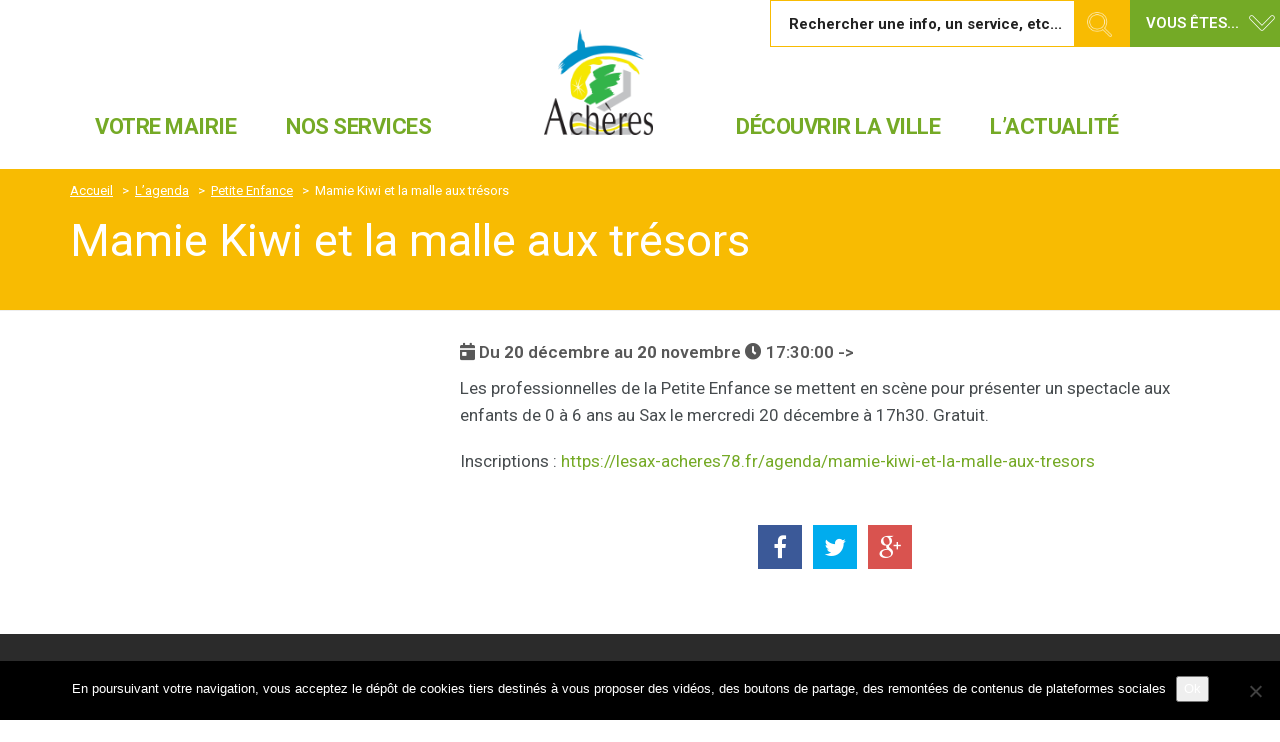

--- FILE ---
content_type: text/html; charset=UTF-8
request_url: https://mairie-acheres78.fr/evenement/mamie-kiwi-et-la-malle-aux-tresors/
body_size: 23798
content:

	<!DOCTYPE html>

<html lang="fr-FR">
<head>
	<meta charset="UTF-8">
	<meta http-equiv="X-UA-Compatible" content="IE=edge">
	<meta name="viewport" content="width=device-width, initial-scale=1">
			<link rel="shortcut icon" href="https://mairie-acheres78.fr/wp-content/uploads/2016/11/logo-acheres.png" />
	
			<link rel="apple-touch-icon-precomposed" href="https://mairie-acheres78.fr/wp-content/uploads/2016/11/logo-acheres.png" />
	
	<link rel="profile" href="https://gmpg.org/xfn/11">
	<link rel="pingback" href="https://mairie-acheres78.fr/xmlrpc.php">

		<link rel="stylesheet" href="https://pro.fontawesome.com/releases/v5.10.0/css/all.css" integrity="sha384-AYmEC3Yw5cVb3ZcuHtOA93w35dYTsvhLPVnYs9eStHfGJvOvKxVfELGroGkvsg+p" crossorigin="anonymous"/>
	<title>Mamie Kiwi et la malle aux trésors &#8211; Ville d&#039;Achères 78</title>
<meta name='robots' content='max-image-preview:large' />
<link rel='dns-prefetch' href='//cdn.jsdelivr.net' />
<link rel='dns-prefetch' href='//maps.googleapis.com' />
<link rel='dns-prefetch' href='//maxcdn.bootstrapcdn.com' />
<link rel='dns-prefetch' href='//code.jquery.com' />
<link rel='dns-prefetch' href='//maps.google.com' />
<link rel='dns-prefetch' href='//stats.wp.com' />
<link rel='dns-prefetch' href='//fonts.googleapis.com' />
<link rel="alternate" type="application/rss+xml" title="Ville d&#039;Achères 78 &raquo; Flux" href="https://mairie-acheres78.fr/feed/" />
<link rel="alternate" title="oEmbed (JSON)" type="application/json+oembed" href="https://mairie-acheres78.fr/wp-json/oembed/1.0/embed?url=https%3A%2F%2Fmairie-acheres78.fr%2Fevenement%2Fmamie-kiwi-et-la-malle-aux-tresors%2F" />
<link rel="alternate" title="oEmbed (XML)" type="text/xml+oembed" href="https://mairie-acheres78.fr/wp-json/oembed/1.0/embed?url=https%3A%2F%2Fmairie-acheres78.fr%2Fevenement%2Fmamie-kiwi-et-la-malle-aux-tresors%2F&#038;format=xml" />
<style id='wp-img-auto-sizes-contain-inline-css' type='text/css'>
img:is([sizes=auto i],[sizes^="auto," i]){contain-intrinsic-size:3000px 1500px}
/*# sourceURL=wp-img-auto-sizes-contain-inline-css */
</style>
<link rel='stylesheet' id='validate-engine-css-css' href='https://mairie-acheres78.fr/wp-content/plugins/wysija-newsletters/css/validationEngine.jquery.css' type='text/css' media='all' />
<style id='wp-emoji-styles-inline-css' type='text/css'>

	img.wp-smiley, img.emoji {
		display: inline !important;
		border: none !important;
		box-shadow: none !important;
		height: 1em !important;
		width: 1em !important;
		margin: 0 0.07em !important;
		vertical-align: -0.1em !important;
		background: none !important;
		padding: 0 !important;
	}
/*# sourceURL=wp-emoji-styles-inline-css */
</style>
<link rel='stylesheet' id='wp-block-library-css' href='https://mairie-acheres78.fr/wp-includes/css/dist/block-library/style.min.css' type='text/css' media='all' />
<style id='wp-block-code-inline-css' type='text/css'>
.wp-block-code{box-sizing:border-box}.wp-block-code code{
  /*!rtl:begin:ignore*/direction:ltr;display:block;font-family:inherit;overflow-wrap:break-word;text-align:initial;white-space:pre-wrap
  /*!rtl:end:ignore*/}
/*# sourceURL=https://mairie-acheres78.fr/wp-includes/blocks/code/style.min.css */
</style>
<style id='global-styles-inline-css' type='text/css'>
:root{--wp--preset--aspect-ratio--square: 1;--wp--preset--aspect-ratio--4-3: 4/3;--wp--preset--aspect-ratio--3-4: 3/4;--wp--preset--aspect-ratio--3-2: 3/2;--wp--preset--aspect-ratio--2-3: 2/3;--wp--preset--aspect-ratio--16-9: 16/9;--wp--preset--aspect-ratio--9-16: 9/16;--wp--preset--color--black: #000000;--wp--preset--color--cyan-bluish-gray: #abb8c3;--wp--preset--color--white: #ffffff;--wp--preset--color--pale-pink: #f78da7;--wp--preset--color--vivid-red: #cf2e2e;--wp--preset--color--luminous-vivid-orange: #ff6900;--wp--preset--color--luminous-vivid-amber: #fcb900;--wp--preset--color--light-green-cyan: #7bdcb5;--wp--preset--color--vivid-green-cyan: #00d084;--wp--preset--color--pale-cyan-blue: #8ed1fc;--wp--preset--color--vivid-cyan-blue: #0693e3;--wp--preset--color--vivid-purple: #9b51e0;--wp--preset--gradient--vivid-cyan-blue-to-vivid-purple: linear-gradient(135deg,rgb(6,147,227) 0%,rgb(155,81,224) 100%);--wp--preset--gradient--light-green-cyan-to-vivid-green-cyan: linear-gradient(135deg,rgb(122,220,180) 0%,rgb(0,208,130) 100%);--wp--preset--gradient--luminous-vivid-amber-to-luminous-vivid-orange: linear-gradient(135deg,rgb(252,185,0) 0%,rgb(255,105,0) 100%);--wp--preset--gradient--luminous-vivid-orange-to-vivid-red: linear-gradient(135deg,rgb(255,105,0) 0%,rgb(207,46,46) 100%);--wp--preset--gradient--very-light-gray-to-cyan-bluish-gray: linear-gradient(135deg,rgb(238,238,238) 0%,rgb(169,184,195) 100%);--wp--preset--gradient--cool-to-warm-spectrum: linear-gradient(135deg,rgb(74,234,220) 0%,rgb(151,120,209) 20%,rgb(207,42,186) 40%,rgb(238,44,130) 60%,rgb(251,105,98) 80%,rgb(254,248,76) 100%);--wp--preset--gradient--blush-light-purple: linear-gradient(135deg,rgb(255,206,236) 0%,rgb(152,150,240) 100%);--wp--preset--gradient--blush-bordeaux: linear-gradient(135deg,rgb(254,205,165) 0%,rgb(254,45,45) 50%,rgb(107,0,62) 100%);--wp--preset--gradient--luminous-dusk: linear-gradient(135deg,rgb(255,203,112) 0%,rgb(199,81,192) 50%,rgb(65,88,208) 100%);--wp--preset--gradient--pale-ocean: linear-gradient(135deg,rgb(255,245,203) 0%,rgb(182,227,212) 50%,rgb(51,167,181) 100%);--wp--preset--gradient--electric-grass: linear-gradient(135deg,rgb(202,248,128) 0%,rgb(113,206,126) 100%);--wp--preset--gradient--midnight: linear-gradient(135deg,rgb(2,3,129) 0%,rgb(40,116,252) 100%);--wp--preset--font-size--small: 13px;--wp--preset--font-size--medium: 20px;--wp--preset--font-size--large: 36px;--wp--preset--font-size--x-large: 42px;--wp--preset--spacing--20: 0.44rem;--wp--preset--spacing--30: 0.67rem;--wp--preset--spacing--40: 1rem;--wp--preset--spacing--50: 1.5rem;--wp--preset--spacing--60: 2.25rem;--wp--preset--spacing--70: 3.38rem;--wp--preset--spacing--80: 5.06rem;--wp--preset--shadow--natural: 6px 6px 9px rgba(0, 0, 0, 0.2);--wp--preset--shadow--deep: 12px 12px 50px rgba(0, 0, 0, 0.4);--wp--preset--shadow--sharp: 6px 6px 0px rgba(0, 0, 0, 0.2);--wp--preset--shadow--outlined: 6px 6px 0px -3px rgb(255, 255, 255), 6px 6px rgb(0, 0, 0);--wp--preset--shadow--crisp: 6px 6px 0px rgb(0, 0, 0);}:where(.is-layout-flex){gap: 0.5em;}:where(.is-layout-grid){gap: 0.5em;}body .is-layout-flex{display: flex;}.is-layout-flex{flex-wrap: wrap;align-items: center;}.is-layout-flex > :is(*, div){margin: 0;}body .is-layout-grid{display: grid;}.is-layout-grid > :is(*, div){margin: 0;}:where(.wp-block-columns.is-layout-flex){gap: 2em;}:where(.wp-block-columns.is-layout-grid){gap: 2em;}:where(.wp-block-post-template.is-layout-flex){gap: 1.25em;}:where(.wp-block-post-template.is-layout-grid){gap: 1.25em;}.has-black-color{color: var(--wp--preset--color--black) !important;}.has-cyan-bluish-gray-color{color: var(--wp--preset--color--cyan-bluish-gray) !important;}.has-white-color{color: var(--wp--preset--color--white) !important;}.has-pale-pink-color{color: var(--wp--preset--color--pale-pink) !important;}.has-vivid-red-color{color: var(--wp--preset--color--vivid-red) !important;}.has-luminous-vivid-orange-color{color: var(--wp--preset--color--luminous-vivid-orange) !important;}.has-luminous-vivid-amber-color{color: var(--wp--preset--color--luminous-vivid-amber) !important;}.has-light-green-cyan-color{color: var(--wp--preset--color--light-green-cyan) !important;}.has-vivid-green-cyan-color{color: var(--wp--preset--color--vivid-green-cyan) !important;}.has-pale-cyan-blue-color{color: var(--wp--preset--color--pale-cyan-blue) !important;}.has-vivid-cyan-blue-color{color: var(--wp--preset--color--vivid-cyan-blue) !important;}.has-vivid-purple-color{color: var(--wp--preset--color--vivid-purple) !important;}.has-black-background-color{background-color: var(--wp--preset--color--black) !important;}.has-cyan-bluish-gray-background-color{background-color: var(--wp--preset--color--cyan-bluish-gray) !important;}.has-white-background-color{background-color: var(--wp--preset--color--white) !important;}.has-pale-pink-background-color{background-color: var(--wp--preset--color--pale-pink) !important;}.has-vivid-red-background-color{background-color: var(--wp--preset--color--vivid-red) !important;}.has-luminous-vivid-orange-background-color{background-color: var(--wp--preset--color--luminous-vivid-orange) !important;}.has-luminous-vivid-amber-background-color{background-color: var(--wp--preset--color--luminous-vivid-amber) !important;}.has-light-green-cyan-background-color{background-color: var(--wp--preset--color--light-green-cyan) !important;}.has-vivid-green-cyan-background-color{background-color: var(--wp--preset--color--vivid-green-cyan) !important;}.has-pale-cyan-blue-background-color{background-color: var(--wp--preset--color--pale-cyan-blue) !important;}.has-vivid-cyan-blue-background-color{background-color: var(--wp--preset--color--vivid-cyan-blue) !important;}.has-vivid-purple-background-color{background-color: var(--wp--preset--color--vivid-purple) !important;}.has-black-border-color{border-color: var(--wp--preset--color--black) !important;}.has-cyan-bluish-gray-border-color{border-color: var(--wp--preset--color--cyan-bluish-gray) !important;}.has-white-border-color{border-color: var(--wp--preset--color--white) !important;}.has-pale-pink-border-color{border-color: var(--wp--preset--color--pale-pink) !important;}.has-vivid-red-border-color{border-color: var(--wp--preset--color--vivid-red) !important;}.has-luminous-vivid-orange-border-color{border-color: var(--wp--preset--color--luminous-vivid-orange) !important;}.has-luminous-vivid-amber-border-color{border-color: var(--wp--preset--color--luminous-vivid-amber) !important;}.has-light-green-cyan-border-color{border-color: var(--wp--preset--color--light-green-cyan) !important;}.has-vivid-green-cyan-border-color{border-color: var(--wp--preset--color--vivid-green-cyan) !important;}.has-pale-cyan-blue-border-color{border-color: var(--wp--preset--color--pale-cyan-blue) !important;}.has-vivid-cyan-blue-border-color{border-color: var(--wp--preset--color--vivid-cyan-blue) !important;}.has-vivid-purple-border-color{border-color: var(--wp--preset--color--vivid-purple) !important;}.has-vivid-cyan-blue-to-vivid-purple-gradient-background{background: var(--wp--preset--gradient--vivid-cyan-blue-to-vivid-purple) !important;}.has-light-green-cyan-to-vivid-green-cyan-gradient-background{background: var(--wp--preset--gradient--light-green-cyan-to-vivid-green-cyan) !important;}.has-luminous-vivid-amber-to-luminous-vivid-orange-gradient-background{background: var(--wp--preset--gradient--luminous-vivid-amber-to-luminous-vivid-orange) !important;}.has-luminous-vivid-orange-to-vivid-red-gradient-background{background: var(--wp--preset--gradient--luminous-vivid-orange-to-vivid-red) !important;}.has-very-light-gray-to-cyan-bluish-gray-gradient-background{background: var(--wp--preset--gradient--very-light-gray-to-cyan-bluish-gray) !important;}.has-cool-to-warm-spectrum-gradient-background{background: var(--wp--preset--gradient--cool-to-warm-spectrum) !important;}.has-blush-light-purple-gradient-background{background: var(--wp--preset--gradient--blush-light-purple) !important;}.has-blush-bordeaux-gradient-background{background: var(--wp--preset--gradient--blush-bordeaux) !important;}.has-luminous-dusk-gradient-background{background: var(--wp--preset--gradient--luminous-dusk) !important;}.has-pale-ocean-gradient-background{background: var(--wp--preset--gradient--pale-ocean) !important;}.has-electric-grass-gradient-background{background: var(--wp--preset--gradient--electric-grass) !important;}.has-midnight-gradient-background{background: var(--wp--preset--gradient--midnight) !important;}.has-small-font-size{font-size: var(--wp--preset--font-size--small) !important;}.has-medium-font-size{font-size: var(--wp--preset--font-size--medium) !important;}.has-large-font-size{font-size: var(--wp--preset--font-size--large) !important;}.has-x-large-font-size{font-size: var(--wp--preset--font-size--x-large) !important;}
/*# sourceURL=global-styles-inline-css */
</style>

<style id='classic-theme-styles-inline-css' type='text/css'>
/*! This file is auto-generated */
.wp-block-button__link{color:#fff;background-color:#32373c;border-radius:9999px;box-shadow:none;text-decoration:none;padding:calc(.667em + 2px) calc(1.333em + 2px);font-size:1.125em}.wp-block-file__button{background:#32373c;color:#fff;text-decoration:none}
/*# sourceURL=/wp-includes/css/classic-themes.min.css */
</style>
<link rel='stylesheet' id='cookie-notice-front-css' href='https://mairie-acheres78.fr/wp-content/plugins/cookie-notice/css/front.min.css' type='text/css' media='all' />
<link rel='stylesheet' id='smartbanner-css' href='https://mairie-acheres78.fr/wp-content/plugins/wp-smartbanner/assets/css/smartbanner.min.css' type='text/css' media='all' />
<style id='smartbanner-inline-css' type='text/css'>
.smartbanner{top: 0px !important;}
/*# sourceURL=smartbanner-inline-css */
</style>
<link rel='stylesheet' id='select2-css-css' href='https://cdn.jsdelivr.net/npm/select2@4.1.0-rc.0/dist/css/select2.min.css' type='text/css' media='all' />
<link rel='stylesheet' id='bear-css' href='https://mairie-acheres78.fr/wp-content/themes/basic/assets/css/bear.min.css' type='text/css' media='all' />
<link rel='stylesheet' id='bigmenu-css' href='https://mairie-acheres78.fr/wp-content/themes/basic/assets/css/jquery.bigmenu.min.css' type='text/css' media='all' />
<link rel='stylesheet' id='basic-css' href='https://mairie-acheres78.fr/wp-content/themes/basic/assets/css/theme.css' type='text/css' media='all' />
<link rel='stylesheet' id='basic-style-css' href='https://mairie-acheres78.fr/wp-content/themes/basic/style.css' type='text/css' media='all' />
<link rel='stylesheet' id='Roboto-css' href='https://fonts.googleapis.com/css?family=Roboto%3A200%2C300%2C400%2C500%2C600%2C700%2C400italic%2C700italic%2C900&#038;ver=126ace354356cac4e702acb46739d19a' type='text/css' media='all' />
<link rel='stylesheet' id='font-awesome-css' href='//maxcdn.bootstrapcdn.com/font-awesome/4.3.0/css/font-awesome.min.css' type='text/css' media='all' />
<link rel='stylesheet' id='photoswipe-core-css-css' href='https://mairie-acheres78.fr/wp-content/themes/basic/libs/simple-photoswipe/lib/photoswipe.css' type='text/css' media='all' />
<link rel='stylesheet' id='photoswipe-default-skin-css' href='https://mairie-acheres78.fr/wp-content/themes/basic/libs/simple-photoswipe/lib/default-skin/default-skin.css' type='text/css' media='all' />
<link rel='stylesheet' id='big-menu-css' href='https://mairie-acheres78.fr/wp-content/themes/basic/assets/css/jquery.bigmenu.min.css' type='text/css' media='all' />
<link rel='stylesheet' id='style-css' href='https://mairie-acheres78.fr/wp-content/themes/basic/style.css' type='text/css' media='all' />
<link rel='stylesheet' id='demo-2-theme-css' href='https://mairie-acheres78.fr/wp-content/themes/acheres/assets/css/demo2.css' type='text/css' media='all' />
<link rel='stylesheet' id='wpdevelop-bts-css' href='https://mairie-acheres78.fr/wp-content/plugins/booking/vendors/_custom/bootstrap-css/css/bootstrap.css' type='text/css' media='all' />
<link rel='stylesheet' id='wpdevelop-bts-theme-css' href='https://mairie-acheres78.fr/wp-content/plugins/booking/vendors/_custom/bootstrap-css/css/bootstrap-theme.css' type='text/css' media='all' />
<link rel='stylesheet' id='wpbc-tippy-popover-css' href='https://mairie-acheres78.fr/wp-content/plugins/booking/vendors/_custom/tippy.js/themes/wpbc-tippy-popover.css' type='text/css' media='all' />
<link rel='stylesheet' id='wpbc-tippy-times-css' href='https://mairie-acheres78.fr/wp-content/plugins/booking/vendors/_custom/tippy.js/themes/wpbc-tippy-times.css' type='text/css' media='all' />
<link rel='stylesheet' id='wpbc-material-design-icons-css' href='https://mairie-acheres78.fr/wp-content/plugins/booking/vendors/_custom/material-design-icons/material-design-icons.css' type='text/css' media='all' />
<link rel='stylesheet' id='wpbc-ui-both-css' href='https://mairie-acheres78.fr/wp-content/plugins/booking/css/wpbc_ui_both.css' type='text/css' media='all' />
<link rel='stylesheet' id='wpbc-time_picker-css' href='https://mairie-acheres78.fr/wp-content/plugins/booking/css/wpbc_time-selector.css' type='text/css' media='all' />
<link rel='stylesheet' id='wpbc-time_picker-skin-css' href='https://mairie-acheres78.fr/wp-content/plugins/booking/css/time_picker_skins/grey.css' type='text/css' media='all' />
<link rel='stylesheet' id='wpbc-client-pages-css' href='https://mairie-acheres78.fr/wp-content/plugins/booking/css/client.css' type='text/css' media='all' />
<link rel='stylesheet' id='wpbc-all-client-css' href='https://mairie-acheres78.fr/wp-content/plugins/booking/_dist/all/_out/wpbc_all_client.css' type='text/css' media='all' />
<link rel='stylesheet' id='wpbc-calendar-css' href='https://mairie-acheres78.fr/wp-content/plugins/booking/css/calendar.css' type='text/css' media='all' />
<link rel='stylesheet' id='wpbc-calendar-skin-css' href='https://mairie-acheres78.fr/wp-content/plugins/booking/css/skins/standard.css' type='text/css' media='all' />
<link rel='stylesheet' id='wpbc-flex-timeline-css' href='https://mairie-acheres78.fr/wp-content/plugins/booking/core/timeline/v2/_out/timeline_v2.1.css' type='text/css' media='all' />
<script type="text/javascript" id="cookie-notice-front-js-before">
/* <![CDATA[ */
var cnArgs = {"ajaxUrl":"https:\/\/mairie-acheres78.fr\/wp-admin\/admin-ajax.php","nonce":"b2035d5aca","hideEffect":"fade","position":"bottom","onScroll":false,"onScrollOffset":100,"onClick":false,"cookieName":"cookie_notice_accepted","cookieTime":2592000,"cookieTimeRejected":2592000,"globalCookie":false,"redirection":false,"cache":false,"revokeCookies":false,"revokeCookiesOpt":"automatic"};

//# sourceURL=cookie-notice-front-js-before
/* ]]> */
</script>
<script type="text/javascript" src="https://mairie-acheres78.fr/wp-content/plugins/cookie-notice/js/front.min.js" id="cookie-notice-front-js"></script>
<script data-cfasync="false" type="text/javascript" src="//code.jquery.com/jquery-1.11.2.min.js" id="jquery-js"></script>
<script type="text/javascript" src="https://maps.google.com/maps/api/js?sensor=true" id="gmap-api-js"></script>
<script type="text/javascript" src="https://mairie-acheres78.fr/wp-content/themes/basic/libs/simple-photoswipe/lib/photoswipe.min.js" id="photoswipe-js"></script>
<link rel="https://api.w.org/" href="https://mairie-acheres78.fr/wp-json/" /><link rel="EditURI" type="application/rsd+xml" title="RSD" href="https://mairie-acheres78.fr/xmlrpc.php?rsd" />
<link rel="canonical" href="https://mairie-acheres78.fr/evenement/mamie-kiwi-et-la-malle-aux-tresors/" />
	<style>img#wpstats{display:none}</style>
		<meta name="smartbanner:button-url-apple" content="https://apps.apple.com/fr/app/ville-dach%C3%A8res/id1573789577">
<meta name="smartbanner:icon-apple" content="https://neocitybacko.s3.eu-west-1.amazonaws.com/clients/602ab11cb1ef9500120004ea/app/5b54594d-a915-47f5-af32-f93b663bffc2.png">
<meta name="smartbanner:price-suffix-apple" content="L&#039;application officielle de la ville">
<meta name="smartbanner:button-url-google" content="https://play.google.com/store/apps/details?id=fr.neocity.acheres&amp;hl=fr">
<meta name="smartbanner:icon-google" content="https://neocitybacko.s3.eu-west-1.amazonaws.com/clients/602ab11cb1ef9500120004ea/app/5b54594d-a915-47f5-af32-f93b663bffc2.png">
<meta name="smartbanner:price-suffix-google" content="L&#039;application officielle de la ville">
<!-- Start SmartBanner configuration -->
<meta name="smartbanner:disable-positioning" content="true">
<meta name="smartbanner:title" content="Achères et vous">
<meta name="smartbanner:author" content="Neocity">
<meta name="smartbanner:price" content="gratuite : ">
<meta name="smartbanner:button" content="Télécharger">
<meta name="smartbanner:close-label" content="Close">
<meta name="smartbanner:enabled-platforms" content="ios,android">
<meta name="smartbanner:disable-positioning" content="true"><!-- End SmartBanner configuration -->
		<style type="text/css" id="wp-custom-css">
			.section-headtools-networks {
  display: none !important;
}
		</style>
		</head>



<body data-rsssl=1 class="wp-singular evenement-template-default single single-evenement postid-31971 wp-theme-basic wp-child-theme-acheres cookies-not-set">
	
	    <a href="#fm" class="element-invisible">Aller au menu</a></li>
	    <a href="#layout-content" class="element-invisible">Aller au contenu</a></li>	   
	
	<div class="layout-container">

		<div class="layout-header">
			
			
			<div class="section-headtools text-xs-center">
				<ul class="section-headtools-networks">
				   

			        <li><a href="https://www.facebook.com/Acheresofficiel" target="_blank" class="facebook"><i class="fa fa-facebook fa-lg"></i></a></li>
			        <li><a href="https://twitter.com/mairieacheres?lang=fr" target="_blank" class="twitter"><i class="fa fa-twitter fa-lg"></i></a></li>
					<li><a href="https://www.instagram.com/acheresjeunes/" target="_blank" class="Instagram"><i class="fab fa-instagram fa-lg"></i></a></li>
			        <li><a href="http://www.youtube.fr" target="_blank" class="youtube"><i class="fa fa-youtube fa-lg"></i></a></li>
				</ul>
				<div id="navbarprofil" class="">
					
		            <ul class="nav navbar-nav2 section-headtools-links">		              
		              
							   
			        	<li class="li-intranet"><a href="" target="_blank" class="btn btn-default">Visiter l'intranet</a></li>
			        	<li class="li-search"><div class="search-engine">
    <form role="search" method="get" class="search-form" action="/">
        <div class="input-group input-group-lg">
            <span class="input-group-addon"><i class="fa fa-search"></i></span>

            <input type="search" class="form-control" placeholder="Rechercher une info, un service, etc..." value="" name="s" title="Rechercher&nbsp;:">

            <button type="button" class="search-engine-help" data-container="body" data-toggle="popover" data-placement="bottom" data-title="Aide" data-trigger="hover" data-content="
            <ul>
                <li>La recherche est insensible à la casse,</li>
                <li>La recherche retourne 10 résultats par page,</li>
                <li>Les résultats contiennent tous les termes que vous recherchez,</li>
                <li>La recherche d'expressions peut être obtenue par l'utilisation des guillemets,</li>
                <li>Les mots peuvent être exclus en utilisant un signe moins (-), par exemple: libre-arbre.</li>
            </ul>" data-original-title="" title="">
            <i class="fa fa-question-circle"></i>
            </button>
            <span class="input-group-btn">
                <button class="btn btn-alert" type="submit"><i class="visible-sm visible-xs fa fa-search"></i><span class="visible-lg visible-md">Rechercher</span></button>
            </span>
        </div>
    </form>
</div></li>
		        		<li class="dropdown li-profils"><a href="#" class="dropdown-toggle btn btn-primary" data-toggle="dropdown" role="button" aria-haspopup="true" aria-expanded="false">Vous êtes...</a>
			       
					        <ul class="dropdown-menu">
					        	<li class="">
			                        <a href="/profils/citoyen/" class=""><span class="">Citoyen</span></a>
			                    </li>
					        	<li class="">
			                        <a href="/profils/enfant/" class=""><span class="">Enfant</span></a>
			                    </li>
			                    <li class="">
			                        <a href="/profils/jeune/" class=""><span class="">Jeune</span></a>
			                    </li>
			                    <li class="">
			                        <a href="/profils/famille/" class=""><span class="">Famille</span></a>
			                    </li>           
			                   
			                    <li class="">
			                        <a href="/profils/senior/" class=""><span class="">Sénior</span></a>
			                    </li> 
			                    <li class="">
			                        <a href="/profils/sportif/" class=""><span class="">Sportif</span></a>
			                    </li>               

		                	</ul>
		                </li>
		                </ul>
                	</div>              
				

									
			</div>


			<div class="container">
				
				<div class="row">
					<div class="col-lg-12 col-sm-4 col-xs-3 text-xs-center">
					
						<div class="logo-hd">
													    	<a href="https://mairie-acheres78.fr/">
																			            	<img class="logo-normal img-responsive animated fadeIn" src="https://mairie-acheres78.fr/wp-content/uploads/2016/11/logo-acheres.png" width="109" height="106" alt="Ville d&#039;Achères 78">
					            	<img class="logo-retina img-responsive animated fadeIn" src="https://mairie-acheres78.fr/wp-content/uploads/2016/11/logo-acheres-260x252.png" width="109" height="106" alt="Ville d&#039;Achères 78">
																				    	</a>
													</div>
					</div>		

				</div>
			</div>

			



							
<div id="fm" class="fm layout-navigation">
    <nav class="navbar navbar-default">
        <div class="container">
            <!-- Brand and toggle get grouped for better mobile display -->
            <div class="navbar-header">
                <button type="button" class="navbar-toggle" data-toggle="collapse" data-target=".navbar-ex1-collapse">
                    <span class="sr-only">Toggle navigation</span>
                    <span class="icon-bar"></span>
                    <span class="icon-bar"></span>
                    <span class="icon-bar"></span>
                </button>
                <a href="#layer-search-engine" class="btn search-toggle fm-search-trigger fm-trigger">
                    <i class="fa fa-search"></i>
                </a>
                                        <h1 class="logo pull-md-none" role="banner">
    	        	<a class="navbar-brand" href="https://mairie-acheres78.fr/">
                	<img class="logo-normal img-responsive animated fadeIn" src="https://mairie-acheres78.fr/wp-content/uploads/2016/11/logo-acheres-130x126.png" height="36" alt="Ville d&#039;Achères 78">
        	<img class="logo-retina img-responsive animated fadeIn" src="https://mairie-acheres78.fr/wp-content/uploads/2016/11/logo-acheres-130x126.png" height="36" alt="Ville d&#039;Achères 78">
                	</a>
            </h1>
                               
            </div>
        
            <div class="collapse navbar-collapse navbar-ex1-collapse">
                            <ul class="nav navbar-nav ">
                                                                                                <li class="level-0"><a href="#layer-10279" class="fm-trigger">Votre mairie</a></li>
                                                                                                                        <li class="level-1"><a href="#layer-11501" class="fm-trigger">Nos services</a></li>
                                                                                                                        <li class="level-2"><a href="#layer-10278" class="fm-trigger">Découvrir la ville</a></li>
                                                                                            
                            <li class="level-3"><a href="https://mairie-acheres78.fr/lactualite/">L’actualité</a></li>
                                                                   <li class="fm-search"><a href="#layer-search-engine" class="fm-search-trigger fm-trigger"><i class="fa fa-search"></i><span class="sr-only">Recherche</span></a></li>
                </ul>
            </div>
        </div>
    </nav>
    <div class="fm-breadcrumb">
        <div class="container">
            <ul></ul>
        </div>
    </div>

    <nav class="fm-subnav">
        <div class="fm-wrapper">
            
            
                            
            <div class="fm-group">
                
                                                                <div id="layer-10279" class="fm-layer">
                                        <div class="container">
                        <div class="row">
                                                    <ul class="fm-textlines">

                                
                                    
                                    <li class="col-md-4">
                                                                                    <a href="https://mairie-acheres78.fr/votre-mairie/le-conseil-municipal/" class="fm-textline"><span class="fm-textline-title">Le conseil municipal</span></a>

                                                                            </li>

                                
                                    
                                    <li class="col-md-4">
                                                                                    <a href="/nos-elus/?utf8=✓&f=1&search-text=&delegation=&parti-politique=" class="fm-textline"><span class="fm-textline-title">Vos élus</span></a>

                                                                            </li>

                                
                                    
                                    <li class="col-md-4">
                                                                                    <a href="https://mairie-acheres78.fr/finances/" class="fm-textline"><span class="fm-textline-title">Finances</span></a>

                                                                            </li>

                                
                                    
                                    <li class="col-md-4">
                                                                                    <a href="https://mairie-acheres78.fr/communaute-urbaine-seine-oise/" class="fm-textline"><span class="fm-textline-title">Communauté urbaine Seine &#038; Oise</span></a>

                                                                            </li>

                                
                                    
                                    <li class="col-md-4">
                                                                                    <a href="https://mairie-acheres78.fr/le-conseil-municipal-des-jeunes-cmj/" class="fm-textline"><span class="fm-textline-title">Le Conseil Municipal des Jeunes (CMJ)</span></a>

                                                                            </li>

                                
                                    
                                    <li class="col-md-4">
                                                                                    <a href="https://mairie-acheres78.fr/conseils-de-quartier/" class="fm-textline"><span class="fm-textline-title">Conseils de quartier</span></a>

                                                                            </li>

                                
                                    
                                    <li class="col-md-4">
                                                                                    <a href="https://mairie-acheres78.fr/les-conseils-decoles-de-la-ville/" class="fm-textline"><span class="fm-textline-title">Les conseils d’écoles de la Ville</span></a>

                                                                            </li>

                                
                                    
                                    <li class="col-md-4">
                                                                                    <a href="https://mairie-acheres78.fr/services-municipaux/" class="fm-textline"><span class="fm-textline-title">Services municipaux</span></a>

                                                                            </li>

                                                            </ul>
                        </div>
                    </div>
                </div>
                                                                                                                                                                                                                                                                                

            </div>
                        
            
                            
            <div class="fm-group">
                
                                                                <div id="layer-11501" class="fm-layer">
                                        <div class="container">
                        <div class="row">
                                                    <ul class="fm-textlines">

                                
                                    
                                    <li class="col-md-4">
                                                                                    <a href="#layer-11520" class="fm-trigger fm-textline">
                                                <span class="fm-textline-title">Etat civil</span>
                                                <!-- <i class="fa fa-angle-right"></i> -->
                                            </a>
                                                                            </li>

                                
                                    
                                    <li class="col-md-4">
                                                                                    <a href="#layer-11915" class="fm-trigger fm-textline">
                                                <span class="fm-textline-title">Solidarité</span>
                                                <!-- <i class="fa fa-angle-right"></i> -->
                                            </a>
                                                                            </li>

                                
                                    
                                    <li class="col-md-4">
                                                                                    <a href="https://mairie-acheres78.fr/petite-enfance/" class="fm-textline"><span class="fm-textline-title">Petite enfance</span></a>

                                                                            </li>

                                
                                    
                                    <li class="col-md-4">
                                                                                    <a href="https://mairie-acheres78.fr/vie-scolaire/" class="fm-textline"><span class="fm-textline-title">Vie scolaire</span></a>

                                                                            </li>

                                
                                    
                                    <li class="col-md-4">
                                                                                    <a href="https://mairie-acheres78.fr/activites-periscolaires-et-extrascolaires/" class="fm-textline"><span class="fm-textline-title">Activités périscolaires et extrascolaires</span></a>

                                                                            </li>

                                
                                    
                                    <li class="col-md-4">
                                                                                    <a href="https://mairie-acheres78.fr/jeunesse-11-25-ans/" class="fm-textline"><span class="fm-textline-title">Jeunesse 11 – 25 ans</span></a>

                                                                            </li>

                                
                                    
                                    <li class="col-md-4">
                                                                                    <a href="https://mairie-acheres78.fr/la-maison-de-quartier/" class="fm-textline"><span class="fm-textline-title">La maison de quartier</span></a>

                                                                            </li>

                                
                                    
                                    <li class="col-md-4">
                                                                                    <a href="https://mairie-acheres78.fr/colleges-et-lycee/" class="fm-textline"><span class="fm-textline-title">Collèges et lycée</span></a>

                                                                            </li>

                                
                                    
                                    <li class="col-md-4">
                                                                                    <a href="https://mairie-acheres78.fr/point-justice-point-dacces-au-droit/" class="fm-textline"><span class="fm-textline-title">Le Point d’Accès au Droit</span></a>

                                                                            </li>

                                
                                    
                                    <li class="col-md-4">
                                                                                    <a href="https://mairie-acheres78.fr/aines/" class="fm-textline"><span class="fm-textline-title">Aînés</span></a>

                                                                            </li>

                                
                                    
                                    <li class="col-md-4">
                                                                                    <a href="https://mairie-acheres78.fr/police-municipale-et-portail-citoyen/" class="fm-textline"><span class="fm-textline-title">Police municipale et Portail Citoyen</span></a>

                                                                            </li>

                                
                                    
                                    <li class="col-md-4">
                                                                                    <a href="https://mairie-acheres78.fr/marches-publics/" class="fm-textline"><span class="fm-textline-title">Marchés publics</span></a>

                                                                            </li>

                                
                                    
                                    <li class="col-md-4">
                                                                                    <a href="https://mairie-acheres78.fr/accueil/urbanisme/" class="fm-textline"><span class="fm-textline-title">Urbanisme</span></a>

                                                                            </li>

                                
                                    
                                    <li class="col-md-4">
                                                                                    <a href="https://mairie-acheres78.fr/sports/" class="fm-textline"><span class="fm-textline-title">Le sport à Achères</span></a>

                                                                            </li>

                                
                                    
                                    <li class="col-md-4">
                                                                                    <a href="https://mairie-acheres78.fr/procedure-denlevement-des-tags-et-graffitis/" class="fm-textline"><span class="fm-textline-title">Procédure d’enlèvement des tags et graffitis</span></a>

                                                                            </li>

                                
                                    
                                    <li class="col-md-4">
                                                                                    <a href="https://mairie-acheres78.fr/la-gestion-des-dechets/" class="fm-textline"><span class="fm-textline-title">La gestion des déchets</span></a>

                                                                            </li>

                                                            </ul>
                        </div>
                    </div>
                </div>
                                                                <div id="layer-11520" class="fm-layer">
                                        <div class="container">
                        <div class="row">
                                                    <ul class="fm-textlines">

                                
                                    
                                    <li class="col-md-4">
                                                                                    <a href="https://mairie-acheres78.fr/livret-de-famille/" class="fm-textline"><span class="fm-textline-title">Livret de famille</span></a>

                                                                            </li>

                                
                                    
                                    <li class="col-md-4">
                                                                                    <a href="https://mairie-acheres78.fr/mariage/" class="fm-textline"><span class="fm-textline-title">Mariage</span></a>

                                                                            </li>

                                
                                    
                                    <li class="col-md-4">
                                                                                    <a href="https://mairie-acheres78.fr/pacs/" class="fm-textline"><span class="fm-textline-title">PACS</span></a>

                                                                            </li>

                                
                                    
                                    <li class="col-md-4">
                                                                                    <a href="https://mairie-acheres78.fr/parrainage-civil/" class="fm-textline"><span class="fm-textline-title">Parrainage civil</span></a>

                                                                            </li>

                                
                                    
                                    <li class="col-md-4">
                                                                                    <a href="https://mairie-acheres78.fr/carte-nationale-didentite/" class="fm-textline"><span class="fm-textline-title">Carte nationale d’identité</span></a>

                                                                            </li>

                                
                                    
                                    <li class="col-md-4">
                                                                                    <a href="https://mairie-acheres78.fr/passeport/" class="fm-textline"><span class="fm-textline-title">Passeport</span></a>

                                                                            </li>

                                
                                    
                                    <li class="col-md-4">
                                                                                    <a href="https://mairie-acheres78.fr/demandes-de-copie-dactes/" class="fm-textline"><span class="fm-textline-title">Demandes de copie d’acte</span></a>

                                                                            </li>

                                
                                    
                                    <li class="col-md-4">
                                                                                    <a href="https://mairie-acheres78.fr/etat-civil/attestation-daccueil/" class="fm-textline"><span class="fm-textline-title">Attestation d’accueil</span></a>

                                                                            </li>

                                
                                    
                                    <li class="col-md-4">
                                                                                    <a href="https://mairie-acheres78.fr/cimetiere/" class="fm-textline"><span class="fm-textline-title">Cimetière</span></a>

                                                                            </li>

                                
                                    
                                    <li class="col-md-4">
                                                                                    <a href="https://mairie-acheres78.fr/inscription-sur-les-listes-electorales/" class="fm-textline"><span class="fm-textline-title">Inscription sur les listes électorales</span></a>

                                                                            </li>

                                                            </ul>
                        </div>
                    </div>
                </div>
                                                                                                                                                                                                                                                                                                                                                                                                <div id="layer-11915" class="fm-layer">
                                        <div class="container">
                        <div class="row">
                                                    <ul class="fm-textlines">

                                
                                    
                                    <li class="col-md-4">
                                                                                    <a href="https://mairie-acheres78.fr/le-logement-social/" class="fm-textline"><span class="fm-textline-title">Le logement social</span></a>

                                                                            </li>

                                
                                    
                                    <li class="col-md-4">
                                                                                    <a href="https://mairie-acheres78.fr/les-aides-destinees-aux-aines/" class="fm-textline"><span class="fm-textline-title">Les aides destinées aux aînés</span></a>

                                                                            </li>

                                
                                    
                                    <li class="col-md-4">
                                                                                    <a href="https://mairie-acheres78.fr/les-aides-destinees-aux-familles/" class="fm-textline"><span class="fm-textline-title">Les aides destinées aux familles</span></a>

                                                                            </li>

                                
                                    
                                    <li class="col-md-4">
                                                                                    <a href="https://mairie-acheres78.fr/alphabetisation/" class="fm-textline"><span class="fm-textline-title">Alphabétisation</span></a>

                                                                            </li>

                                
                                    
                                    <li class="col-md-4">
                                                                                    <a href="https://mairie-acheres78.fr/les-aides-destinees-aux-personnes-en-situation-de-handicap/" class="fm-textline"><span class="fm-textline-title">Les aides destinées aux personnes en situation de handicap</span></a>

                                                                            </li>

                                                            </ul>
                        </div>
                    </div>
                </div>
                                                                                                                                                                                                                                                                                                                                                                                                                                                                                                                                                                                                                                                

            </div>
                        
            
                            
            <div class="fm-group">
                
                                                                <div id="layer-10278" class="fm-layer">
                                        <div class="container">
                        <div class="row">
                                                    <ul class="fm-textlines">

                                
                                    
                                    <li class="col-md-4">
                                                                                    <a href="https://mairie-acheres78.fr/carte-didentite-de-la-ville/" class="fm-textline"><span class="fm-textline-title">Carte d’identité de la ville</span></a>

                                                                            </li>

                                
                                    
                                    <li class="col-md-4">
                                                                                    <a href="https://mairie-acheres78.fr/lactualite/" class="fm-textline"><span class="fm-textline-title">L’actualité</span></a>

                                                                            </li>

                                
                                    
                                    <li class="col-md-4">
                                                                                    <a href="#layer-11786" class="fm-trigger fm-textline">
                                                <span class="fm-textline-title">Culture</span>
                                                <!-- <i class="fa fa-angle-right"></i> -->
                                            </a>
                                                                            </li>

                                
                                    
                                    <li class="col-md-4">
                                                                                    <a href="https://mairie-acheres78.fr/lagenda/" class="fm-textline"><span class="fm-textline-title">L’agenda</span></a>

                                                                            </li>

                                
                                    
                                    <li class="col-md-4">
                                                                                    <a href="#layer-12186" class="fm-trigger fm-textline">
                                                <span class="fm-textline-title">Vie associative</span>
                                                <!-- <i class="fa fa-angle-right"></i> -->
                                            </a>
                                                                            </li>

                                
                                    
                                    <li class="col-md-4">
                                                                                    <a href="https://mairie-acheres78.fr/jumelages/" class="fm-textline"><span class="fm-textline-title">Jumelages</span></a>

                                                                            </li>

                                
                                    
                                    <li class="col-md-4">
                                                                                    <a href="https://mairie-acheres78.fr/sante/" class="fm-textline"><span class="fm-textline-title">Santé</span></a>

                                                                            </li>

                                
                                    
                                    <li class="col-md-4">
                                                                                    <a href="https://mairie-acheres78.fr/se-deplacer/" class="fm-textline"><span class="fm-textline-title">Se déplacer</span></a>

                                                                            </li>

                                
                                    
                                    <li class="col-md-4">
                                                                                    <a href="https://mairie-acheres78.fr/les-equipements-sportifs-de-la-ville/" class="fm-textline"><span class="fm-textline-title">Les équipements sportifs de la ville</span></a>

                                                                            </li>

                                
                                    
                                    <li class="col-md-4">
                                                                                    <a href="https://mairie-acheres78.fr/nouveaux-acherois/" class="fm-textline"><span class="fm-textline-title">Nouveaux Achérois</span></a>

                                                                            </li>

                                
                                    
                                    <li class="col-md-4">
                                                                                    <a href="https://mairie-acheres78.fr/voirie/" class="fm-textline"><span class="fm-textline-title">Voirie</span></a>

                                                                            </li>

                                                            </ul>
                        </div>
                    </div>
                </div>
                                                                                                                                <div id="layer-11786" class="fm-layer">
                                        <div class="container">
                        <div class="row">
                                                    <ul class="fm-textlines">

                                
                                    
                                    <li class="col-md-4">
                                                                                    <a href="https://mairie-acheres78.fr/le-centre-culturel-dacheres-cca/" class="fm-textline"><span class="fm-textline-title">Le Centre Culturel d’Achères (CCA)</span></a>

                                                                            </li>

                                
                                    
                                    <li class="col-md-4">
                                                                                    <a href="https://mairie-acheres78.fr/le-conservatoire/" class="fm-textline"><span class="fm-textline-title">Le Conservatoire</span></a>

                                                                            </li>

                                
                                    
                                    <li class="col-md-4">
                                                                                    <a href="https://mairie-acheres78.fr/la-bibliotheque-multimedia-paul-eluard/" class="fm-textline"><span class="fm-textline-title">La bibliothèque multimédia Paul-Eluard</span></a>

                                                                            </li>

                                
                                    
                                    <li class="col-md-4">
                                                                                    <a href="https://mairie-acheres78.fr/le-sax/" class="fm-textline"><span class="fm-textline-title">Le Sax</span></a>

                                                                            </li>

                                
                                    
                                    <li class="col-md-4">
                                                                                    <a href="https://mairie-acheres78.fr/le-cinema-pandora/" class="fm-textline"><span class="fm-textline-title">Le cinéma Pandora</span></a>

                                                                            </li>

                                                            </ul>
                        </div>
                    </div>
                </div>
                                                                                                                                                                                                                                                                <div id="layer-12186" class="fm-layer">
                                        <div class="container">
                        <div class="row">
                                                    <ul class="fm-textlines">

                                
                                    
                                    <li class="col-md-4">
                                                                                    <a href="https://mairie-acheres78.fr/maison-des-associations/" class="fm-textline"><span class="fm-textline-title">Maison des associations</span></a>

                                                                            </li>

                                
                                    
                                    <li class="col-md-4">
                                                                                    <a href="https://mairie-acheres78.fr/demande-de-subvention/" class="fm-textline"><span class="fm-textline-title">Demande de subvention</span></a>

                                                                            </li>

                                
                                    
                                    <li class="col-md-4">
                                                                                    <a href="https://mairie-acheres78.fr/salles-municipales/" class="fm-textline"><span class="fm-textline-title">Salles municipales</span></a>

                                                                            </li>

                                
                                    
                                    <li class="col-md-4">
                                                                                    <a href="https://mairie-acheres78.fr/annuaire-des-associations/" class="fm-textline"><span class="fm-textline-title">Annuaire des associations</span></a>

                                                                            </li>

                                                            </ul>
                        </div>
                    </div>
                </div>
                                                                                                                                                                                                                                                                                                                                                

            </div>
                        
            
                                   

            <div class="fm-group">
                <div id="layer-search-engine" class="fm-layer panel">
                    <div class="container">
                        <div class="row">
                            <div class="search-engine">
    <form role="search" method="get" class="search-form" action="/">
        <div class="input-group input-group-lg">
            <span class="input-group-addon"><i class="fa fa-search"></i></span>

            <input type="search" class="form-control" placeholder="Rechercher une info, un service, etc..." value="" name="s" title="Rechercher&nbsp;:">

            <button type="button" class="search-engine-help" data-container="body" data-toggle="popover" data-placement="bottom" data-title="Aide" data-trigger="hover" data-content="
            <ul>
                <li>La recherche est insensible à la casse,</li>
                <li>La recherche retourne 10 résultats par page,</li>
                <li>Les résultats contiennent tous les termes que vous recherchez,</li>
                <li>La recherche d'expressions peut être obtenue par l'utilisation des guillemets,</li>
                <li>Les mots peuvent être exclus en utilisant un signe moins (-), par exemple: libre-arbre.</li>
            </ul>" data-original-title="" title="">
            <i class="fa fa-question-circle"></i>
            </button>
            <span class="input-group-btn">
                <button class="btn btn-alert" type="submit"><i class="visible-sm visible-xs fa fa-search"></i><span class="visible-lg visible-md">Rechercher</span></button>
            </span>
        </div>
    </form>
</div>                        </div>
                    </div>
                </div>           
            </div>
            

        </div>
    </nav>
</div>    
			
		</div><!-- /.layout-header -->





					
			<div class="layout-main pt-lg-1x pt-sm-2x pb-sm-2x">

				<div class="section-breadcrumb mb-lg-3x hidden-sm hidden-xs">
										<div class="container">
											<div class="breadcrumbs" xmlns:v="http://rdf.data-vocabulary.org/#">
							<span property="itemListElement" typeof="ListItem"><a property="item" typeof="WebPage" title="Go to Ville d&#039;Achères 78." href="https://mairie-acheres78.fr" class="home"><span property="name">Accueil</span></a><meta property="position" content="1"></span>&gt;<span property="itemListElement" typeof="ListItem"><a property="item" typeof="WebPage" title="Go to L&rsquo;agenda." href="https://mairie-acheres78.fr/lagenda/" class="evenement-root post post-evenement"><span property="name">L&rsquo;agenda</span></a><meta property="position" content="2"></span>&gt;<span property="itemListElement" typeof="ListItem"><a property="item" typeof="WebPage" title="Go to the Petite Enfance tag archives." href="https://mairie-acheres78.fr/tag/petite-enfance/?post_type=evenement" class="taxonomy post_tag"><span property="name">Petite Enfance</span></a><meta property="position" content="3"></span>&gt;<span property="itemListElement" typeof="ListItem"><span property="name">Mamie Kiwi et la malle aux trésors</span><meta property="position" content="4"></span>						</div>
					</div>
				</div>

			
		<div class="container">
			
		<div class="row">
			<div class="col-lg-8 col-xs-12 mb-md-2x">
				<div class="layout-content">

					
		                
						<div class="article" id="post-31971" class="post-31971 evenement type-evenement status-publish hentry tag-petite-enfance profils-famille thematique-activites thematique-festivites" role="article">

							<div class="article-header">
								<h1 class="article-title">Mamie Kiwi et la malle aux trésors</h1>
															</div>

								
							

							<div class="article-content">

																	<div class="article-date">
																					<i class="fas fa-calendar-day"></i> Du											<strong>20</strong> décembre																							au <strong>20</strong> novembre																															<i class="fas fa-clock"></i> 17:30:00 -> 									</div>
															
								<p>Les professionnelles de la Petite Enfance se mettent en scène pour présenter un spectacle aux enfants de 0 à 6 ans au Sax le mercredi 20 décembre à 17h30. Gratuit.</p>
<p>Inscriptions : <a href="https://lesax-acheres78.fr/agenda/mamie-kiwi-et-la-malle-aux-tresors">https://lesax-acheres78.fr/agenda/mamie-kiwi-et-la-malle-aux-tresors</a></p>

							</div>

							
							
							<ul class="social-toolbar">
    <!--<li class="label">Partager cette page :</li>-->
    <li class="social-tool social-tool-facebook">
        <a class="sharer" data-share-network="facebook" href="https://www.facebook.com/sharer/sharer.php?u=https://mairie-acheres78.fr/evenement/mamie-kiwi-et-la-malle-aux-tresors/" data-share-link="https://mairie-acheres78.fr/evenement/mamie-kiwi-et-la-malle-aux-tresors/" data-share-title="Mamie Kiwi et la malle aux trésors"><i class="fa fa-facebook fa-2x"></i></a>
    </li>
    <li class="social-tool social-tool-twitter">
        <a class="sharer" data-share-network="twitter" href="https://twitter.com/home?status=Mamie Kiwi et la malle aux trésors https://mairie-acheres78.fr/evenement/mamie-kiwi-et-la-malle-aux-tresors/" data-share-link="https://mairie-acheres78.fr/evenement/mamie-kiwi-et-la-malle-aux-tresors/" data-share-title="Mamie Kiwi et la malle aux trésors"><i class="fa fa-twitter fa-2x"></i></a>
    </li>
    <li class="social-tool social-tool-google">
        <a class="sharer" data-share-network="google" href="https://plus.google.com/share?url=https://mairie-acheres78.fr/evenement/mamie-kiwi-et-la-malle-aux-tresors/" data-share-link="https://mairie-acheres78.fr/evenement/mamie-kiwi-et-la-malle-aux-tresors/" data-share-title="Mamie Kiwi et la malle aux trésors"><i class="fa fa-google-plus fa-2x"></i></a>
    </li>
</ul>

						</div>

					
				</div>

			</div>

	        
<aside class="col-lg-4 col-xs-12" role="complementary">
	<div class="layout-aside widget-area" id="secondary" role="complementary">
				

		
		

				
	
	</div>
</aside>
	    </div>
	</div>

    

		</div><!-- /.layout-main -->

		<div class="layout-footer">

			<div class="section-contactinfo">
				<div class="container">
					<div class="row">
						<div class="col-lg-12 col-xs-12">
							<div class="row">
								<div class="col-md-4 col-sm-12 mb-sm-0x mb-xs-0x">
									<div class="row">
										<div class="col-md-6 col-sm-6 mb-sm-2x mb-xs-2x">
											<div class="section-contactinfo-logo">
												<img class="logo-normal img-responsive animated fadeIn" src="/wp-content/themes/acheres/assets/img/logo-footer.png" width="130" alt="">
											</div>
										</div>
										<div class="col-md-6 col-sm-6 mb-sm-2x mb-xs-2x">
										
											<div class="section-contactinfo-contact text-sm-center">
												<h4 class="title">Coordonnées</h4>
												<p>
													
													6-8, rue Deschamps Guerin <br>
													78260 Achères
												</p>
												<p>
													Tél : 01 39 79 64 00
												</p>
											</div>
										</div>
									</div>
								</div>


								
								<div class="col-md-5 col-sm-6 col-sm-12 mb-sm-2x mb-xs-2x">
									<div class="section-contactinfo-schedule">

										
																					<aside id="text-2" class="widget widget_text">			<div class="textwidget"><h4 class="title">Accueil de la Mairie</h4>
<p>-> Lundi, mardi, mercredi et vendredi : 8h30 - 12h • 13h30 - 17h45<br />
-> Samedi : 9 h à 12 h 30 (uniquement le service Etat civil)<br />
-> Jeudi : 8h30 - 12h </p>
<p>Le service Urbanisme et droit des sols (Centre technique municipal :  9 avenue Jacques Chirac) est fermé le jeudi.<br />
Le service Logement (Espace Familles :  25 Rue du 8 Mai 1945) est fermé le jeudi. </p>
<p>Téléphone au 01 39 79 64 00 / Espace Familles : 01 39 79 89 10</p>
</div>
		</aside><aside id="block-3" class="widget widget_block">
<pre class="wp-block-code"><code><br><br></code></pre>
</aside>										
										

									</div>
								</div>
								<div class="col-md-3 col-sm-6 col-xs-12">

									<ul class="section-headtools-networks">									   

								        <li><a href="https://www.facebook.com/Acheresofficiel" target="_blank" class="facebook"><i class="fa fa-facebook fa-lg"></i></a></li>
								        <li><a href="https://twitter.com/mairieacheres?lang=fr" target="_blank" class="twitter"><i class="fa fa-twitter fa-lg"></i></a></li>
										<li><a href="https://www.instagram.com/acheresjeunes/" target="_blank" class="Instagram"><i class="fab fa-instagram fa-lg"></i></a></li>
								        <li><a href="http://www.youtube.fr" target="_blank" class="youtube"><i class="fa fa-youtube fa-lg"></i></a></li>
								       
									</ul>


								</div>
							</div>
						</div>
						
					</div>
				</div>
			</div>

			<div class="section-contentinfo" role="contentinfo">
			
							    <div class="container">
			    
					<div class="row">

						<div class="col-md-12 col-xs-12 text-sm-center links">

							<div class="menu-footer-container"><ul class="list-inline"><li id="menu-item-10141" class="menu-item menu-item-type-post_type menu-item-object-page menu-item-10141"><a href="https://mairie-acheres78.fr/mentions-legales/">Mentions légales</a></li>
<li id="menu-item-10143" class="menu-item menu-item-type-post_type menu-item-object-page menu-item-10143"><a href="https://mairie-acheres78.fr/credits/">Crédits</a></li>
<li id="menu-item-10144" class="menu-item menu-item-type-post_type menu-item-object-page menu-item-10144"><a href="https://mairie-acheres78.fr/accessibilite/">Accessibilité</a></li>
</ul></div>						</div>

						


						

					</div>
				</div>
			</div>
		</div><!-- /.layout-footer -->

	</div><!-- /.layout-container -->	

<script type="speculationrules">
{"prefetch":[{"source":"document","where":{"and":[{"href_matches":"/*"},{"not":{"href_matches":["/wp-*.php","/wp-admin/*","/wp-content/uploads/*","/wp-content/*","/wp-content/plugins/*","/wp-content/themes/acheres/*","/wp-content/themes/basic/*","/*\\?(.+)"]}},{"not":{"selector_matches":"a[rel~=\"nofollow\"]"}},{"not":{"selector_matches":".no-prefetch, .no-prefetch a"}}]},"eagerness":"conservative"}]}
</script>

		<div class="pswp" tabindex="-1" role="dialog" aria-hidden="true">
			<div class="pswp__bg"></div>

			<div class="pswp__scroll-wrap">
				<div class="pswp__container">
					<div class="pswp__item"></div>
					<div class="pswp__item"></div>
					<div class="pswp__item"></div>
				</div>

				<div class="pswp__ui pswp__ui--hidden">
					<div class="pswp__top-bar">
						<div class="pswp__counter"></div>

						<button class="pswp__button pswp__button--close" title="Close (Esc)"></button>
						<button class="pswp__button pswp__button--share" title="Share"></button>
						<button class="pswp__button pswp__button--fs" title="Toggle fullscreen"></button>
						<button class="pswp__button pswp__button--zoom" title="Zoom in/out"></button>

						<div class="pswp__preloader">
							<div class="pswp__preloader__icn">
								<div class="pswp__preloader__cut">
									<div class="pswp__preloader__donut"></div>
								</div>
							</div>
						</div>
					</div>

					<div class="pswp__share-modal pswp__share-modal--hidden pswp__single-tap">
						<div class="pswp__share-tooltip"></div>
					</div>

					<button class="pswp__button pswp__button--arrow--left" title="Previous (arrow left)"></button>
					<button class="pswp__button pswp__button--arrow--right" title="Next (arrow right)"></button>

					<div class="pswp__caption">
						<div class="pswp__caption__center"></div>
					</div>
				</div>
			</div>
		</div>
		<script>
			(function (root, factory) {
				if (typeof define === 'function' && define.amd) {
					define(factory);
				} else if (typeof exports === 'object') {
					module.exports = factory();
				} else {
					root.PhotoSwipeUI_Default = factory();
				}
			})(this, function () {

				'use strict';



			var PhotoSwipeUI_Default =
			 function(pswp, framework) {

				var ui = this;
				var _overlayUIUpdated = false,
					_controlsVisible = true,
					_fullscrenAPI,
					_controls,
					_captionContainer,
					_fakeCaptionContainer,
					_indexIndicator,
					_shareButton,
					_shareModal,
					_shareModalHidden = true,
					_initalCloseOnScrollValue,
					_isIdle,
					_listen,

					_loadingIndicator,
					_loadingIndicatorHidden,
					_loadingIndicatorTimeout,

					_galleryHasOneSlide,

					_options,
					_defaultUIOptions = {
						barsSize: {top:44, bottom:'auto'},
						closeElClasses: ['item', 'caption', 'zoom-wrap', 'ui', 'top-bar'],
						timeToIdle: 4000,
						timeToIdleOutside: 1000,
						loadingIndicatorDelay: 1000, // 2s

						addCaptionHTMLFn: function(item, captionEl /*, isFake */) {
							if(!item.title) {
								captionEl.children[0].innerHTML = '';
								return false;
							}
							captionEl.children[0].innerHTML = item.title;
							return true;
						},

						closeEl:1,
						captionEl: true, // can't turn of yet, photoswipe exception!
						fullscreenEl: 1,
						zoomEl: 1,
						shareEl: 1,
						counterEl: 1,
						arrowEl: 1,
						preloaderEl: 1,

						tapToClose: 0,
						tapToToggleControls: 1,

						indexIndicatorSep: ' / ',

						shareButtons: [
							{id:'facebook', label:'Share on Facebook', url:'https://www.facebook.com/sharer/sharer.php?u={{url}}'},
							{id:'twitter', label:'Tweet', url:'https://twitter.com/intent/tweet?text={{text}}&url={{url}}'},
							{id:'pinterest', label:'Pin it', url:'http://www.pinterest.com/pin/create/button/' + '?url={{url}}&media={{image_url}}&description={{text}}'},
							{id:'download', label:'Download image', url:'{{raw_image_url}}', download:true}
						],
						getImageURLForShare: function( /* shareButtonData */ ) {
							return pswp.currItem.src || '';
						},
						getPageURLForShare: function( /* shareButtonData */ ) {
							return window.location.href;
						},
						getTextForShare: function( /* shareButtonData */ ) {
							return pswp.currItem.title || '';
						},
					},
					_blockControlsTap,
					_blockControlsTapTimeout;



				var _onControlsTap = function(e) {
						if(_blockControlsTap) {
							return true;
						}


						e = e || window.event;


						var target = e.target || e.srcElement,
							uiElement,
							clickedClass = target.className,
							found;

						for(var i = 0; i < _uiElements.length; i++) {
							uiElement = _uiElements[i];
							if(uiElement.onTap && clickedClass.indexOf('pswp__' + uiElement.name ) > -1 ) {
								uiElement.onTap();
								found = true;

							}
						}

						if(found) {
							if(e.stopPropagation) {
								e.stopPropagation();
							}
							_blockControlsTap = true;

							// Some versions of Android don't prevent ghost click event
							// when preventDefault() was called on touchstart and/or touchend.
							//
							// This happens on v4.3, 4.2, 4.1,
							// older versions strangely work correctly,
							// but just in case we add delay on all of them)
							var tapDelay = framework.features.isOldAndroid ? 600 : 30;
							_blockControlsTapTimeout = setTimeout(function() {
								_blockControlsTap = false;
							}, tapDelay);
						}

					},
					_fitControlsInViewport = function() {
						return !pswp.likelyTouchDevice || _options.mouseUsed || screen.width > 1200;
					},
					_togglePswpClass = function(el, cName, add) {
						framework[ (add ? 'add' : 'remove') + 'Class' ](el, 'pswp__' + cName);
					},

					// add class when there is just one item in the gallery
					// (by default it hides left/right arrows and 1ofX counter)
					_countNumItems = function() {
						var hasOneSlide = (_options.getNumItemsFn() === 1);

						if(hasOneSlide !== _galleryHasOneSlide) {
							_togglePswpClass(_controls, 'ui--one-slide', hasOneSlide);
							_galleryHasOneSlide = hasOneSlide;
						}
					},
					_toggleShareModalClass = function() {
						_togglePswpClass(_shareModal, 'share-modal--hidden', _shareModalHidden);
					},
					_toggleShareModal = function() {

						_shareModalHidden = !_shareModalHidden;


						if(!_shareModalHidden) {
							_toggleShareModalClass();
							setTimeout(function() {
								if(!_shareModalHidden) {
									framework.addClass(_shareModal, 'pswp__share-modal--fade-in');
								}
							}, 30);
						} else {
							framework.removeClass(_shareModal, 'pswp__share-modal--fade-in');
							setTimeout(function() {
								if(_shareModalHidden) {
									_toggleShareModalClass();
								}
							}, 300);
						}

						if(!_shareModalHidden) {
							_updateShareURLs();
						}
						return false;
					},

					_openWindowPopup = function(e) {
						e = e || window.event;
						var target = e.target || e.srcElement;

						pswp.shout('shareLinkClick', e, target);

						if(!target.href) {
							return false;
						}

						if( target.hasAttribute('download') ) {
							return true;
						}

						window.open(target.href, 'pswp_share', 'scrollbars=yes,resizable=yes,toolbar=no,'+
													'location=yes,width=550,height=420,top=100,left=' +
													(window.screen ? Math.round(screen.width / 2 - 275) : 100)  );

						if(!_shareModalHidden) {
							_toggleShareModal();
						}

						return false;
					},
					_updateShareURLs = function() {
						var shareButtonOut = '',
							shareButtonData,
							shareURL,
							image_url,
							page_url,
							share_text;

						for(var i = 0; i < _options.shareButtons.length; i++) {
							shareButtonData = _options.shareButtons[i];

							image_url = _options.getImageURLForShare(shareButtonData);
							page_url = _options.getPageURLForShare(shareButtonData);
							share_text = _options.getTextForShare(shareButtonData);

							shareURL = shareButtonData.url.replace('{{url}}', encodeURIComponent(page_url) )
												.replace('{{image_url}}', encodeURIComponent(image_url) )
												.replace('{{raw_image_url}}', image_url )
												.replace('{{text}}', encodeURIComponent(share_text) );

							shareButtonOut += '<a href="' + shareURL + '" target="_blank" '+
												'class="pswp__share--' + shareButtonData.id + '"' +
												(shareButtonData.download ? 'download' : '') + '>' +
												shareButtonData.label + '</a>';

							if(_options.parseShareButtonOut) {
								shareButtonOut = _options.parseShareButtonOut(shareButtonData, shareButtonOut);
							}
						}
						_shareModal.children[0].innerHTML = shareButtonOut;
						_shareModal.children[0].onclick = _openWindowPopup;

					},
					_hasCloseClass = function(target) {
						for(var  i = 0; i < _options.closeElClasses.length; i++) {
							if( framework.hasClass(target, 'pswp__' + _options.closeElClasses[i]) ) {
								return true;
							}
						}
					},
					_idleInterval,
					_idleTimer,
					_idleIncrement = 0,
					_onIdleMouseMove = function() {
						clearTimeout(_idleTimer);
						_idleIncrement = 0;
						if(_isIdle) {
							ui.setIdle(false);
						}
					},
					_onMouseLeaveWindow = function(e) {
						e = e ? e : window.event;
						var from = e.relatedTarget || e.toElement;
						if (!from || from.nodeName === 'HTML') {
							clearTimeout(_idleTimer);
							_idleTimer = setTimeout(function() {
								ui.setIdle(true);
							}, _options.timeToIdleOutside);
						}
					},
					_setupFullscreenAPI = function() {
						if(_options.fullscreenEl) {
							if(!_fullscrenAPI) {
								_fullscrenAPI = ui.getFullscreenAPI();
							}
							if(_fullscrenAPI) {
								framework.bind(document, _fullscrenAPI.eventK, ui.updateFullscreen);
								ui.updateFullscreen();
								framework.addClass(pswp.template, 'pswp--supports-fs');
							} else {
								framework.removeClass(pswp.template, 'pswp--supports-fs');
							}
						}
					},
					_setupLoadingIndicator = function() {
						// Setup loading indicator
						if(_options.preloaderEl) {

							_toggleLoadingIndicator(true);

							_listen('beforeChange', function() {

								clearTimeout(_loadingIndicatorTimeout);

								// display loading indicator with delay
								_loadingIndicatorTimeout = setTimeout(function() {

									if(pswp.currItem && pswp.currItem.loading) {

										if( !pswp.allowProgressiveImg() || (pswp.currItem.img && !pswp.currItem.img.naturalWidth)  ) {
											// show preloader if progressive loading is not enabled,
											// or image width is not defined yet (because of slow connection)
											_toggleLoadingIndicator(false);
											// items-controller.js function allowProgressiveImg
										}

									} else {
										_toggleLoadingIndicator(true); // hide preloader
									}

								}, _options.loadingIndicatorDelay);

							});
							_listen('imageLoadComplete', function(index, item) {
								if(pswp.currItem === item) {
									_toggleLoadingIndicator(true);
								}
							});

						}
					},
					_toggleLoadingIndicator = function(hide) {
						if( _loadingIndicatorHidden !== hide ) {
							_togglePswpClass(_loadingIndicator, 'preloader--active', !hide);
							_loadingIndicatorHidden = hide;
						}
					},
					_applyNavBarGaps = function(item) {
						var gap = item.vGap;

						if( _fitControlsInViewport() ) {

							var bars = _options.barsSize;
							if(_options.captionEl && bars.bottom === 'auto') {
								if(!_fakeCaptionContainer) {
									_fakeCaptionContainer = framework.createEl('pswp__caption pswp__caption--fake');
									_fakeCaptionContainer.appendChild( framework.createEl('pswp__caption__center') );
									_controls.insertBefore(_fakeCaptionContainer, _captionContainer);
									framework.addClass(_controls, 'pswp__ui--fit');
								}
								if( _options.addCaptionHTMLFn(item, _fakeCaptionContainer, true) ) {

									var captionSize = _fakeCaptionContainer.clientHeight;
									gap.bottom = parseInt(captionSize,10) || 44;
								} else {
									gap.bottom = bars.top; // if no caption, set size of bottom gap to size of top
								}
							} else {
								gap.bottom = bars.bottom;
							}

							// height of top bar is static, no need to calculate it
							gap.top = bars.top;
						} else {
							gap.top = gap.bottom = 0;
						}
					},
					_setupIdle = function() {
						// Hide controls when mouse is used
						if(_options.timeToIdle) {
							_listen('mouseUsed', function() {

								framework.bind(document, 'mousemove', _onIdleMouseMove);
								framework.bind(document, 'mouseout', _onMouseLeaveWindow);

								_idleInterval = setInterval(function() {
									_idleIncrement++;
									if(_idleIncrement === 2) {
										ui.setIdle(true);
									}
								}, _options.timeToIdle / 2);
							});
						}
					},
					_setupHidingControlsDuringGestures = function() {

						// Hide controls on vertical drag
						_listen('onVerticalDrag', function(now) {
							if(_controlsVisible && now < 0.95) {
								ui.hideControls();
							} else if(!_controlsVisible && now >= 0.95) {
								ui.showControls();
							}
						});

						// Hide controls when pinching to close
						var pinchControlsHidden;
						_listen('onPinchClose' , function(now) {
							if(_controlsVisible && now < 0.9) {
								ui.hideControls();
								pinchControlsHidden = true;
							} else if(pinchControlsHidden && !_controlsVisible && now > 0.9) {
								ui.showControls();
							}
						});

						_listen('zoomGestureEnded', function() {
							pinchControlsHidden = false;
							if(pinchControlsHidden && !_controlsVisible) {
								ui.showControls();
							}
						});

					};



				var _uiElements = [
					{
						name: 'caption',
						option: 'captionEl',
						onInit: function(el) {
							_captionContainer = el;
						}
					},
					{
						name: 'share-modal',
						option: 'shareEl',
						onInit: function(el) {
							_shareModal = el;
						},
						onTap: function() {
							_toggleShareModal();
						}
					},
					{
						name: 'button--share',
						option: 'shareEl',
						onInit: function(el) {
							_shareButton = el;
						},
						onTap: function() {
							_toggleShareModal();
						}
					},
					{
						name: 'button--zoom',
						option: 'zoomEl',
						onTap: pswp.toggleDesktopZoom
					},
					{
						name: 'counter',
						option: 'counterEl',
						onInit: function(el) {
							_indexIndicator = el;
						}
					},
					{
						name: 'button--close',
						option: 'closeEl',
						onTap: pswp.close
					},
					{
						name: 'button--arrow--left',
						option: 'arrowEl',
						onTap: pswp.prev
					},
					{
						name: 'button--arrow--right',
						option: 'arrowEl',
						onTap: pswp.next
					},
					{
						name: 'button--fs',
						option: 'fullscreenEl',
						onTap: function() {
							if(_fullscrenAPI.isFullscreen()) {
								_fullscrenAPI.exit();
							} else {
								_fullscrenAPI.enter();
							}
						}
					},
					{
						name: 'preloader',
						option: 'preloaderEl',
						onInit: function(el) {
							_loadingIndicator = el;
						}
					}

				];

				var _setupUIElements = function() {
					var item,
						classAttr,
						uiElement;

					var loopThroughChildElements = function(sChildren) {
						if(!sChildren) {
							return;
						}

						var l = sChildren.length;
						for(var i = 0; i < l; i++) {
							item = sChildren[i];
							classAttr = item.className;

							for(var a = 0; a < _uiElements.length; a++) {
								uiElement = _uiElements[a];

								if(classAttr.indexOf('pswp__' + uiElement.name) > -1  ) {

									if( _options[uiElement.option] ) { // if element is not disabled from options

										framework.removeClass(item, 'pswp__element--disabled');
										if(uiElement.onInit) {
											uiElement.onInit(item);
										}

										//item.style.display = 'block';
									} else {
										framework.addClass(item, 'pswp__element--disabled');
										//item.style.display = 'none';
									}
								}
							}
						}
					};
					loopThroughChildElements(_controls.children);

					var topBar =  framework.getChildByClass(_controls, 'pswp__top-bar');
					if(topBar) {
						loopThroughChildElements( topBar.children );
					}
				};




				ui.init = function() {

					// extend options
					framework.extend(pswp.options, _defaultUIOptions, true);

					// create local link for fast access
					_options = pswp.options;

					// find pswp__ui element
					_controls = framework.getChildByClass(pswp.scrollWrap, 'pswp__ui');

					// create local link
					_listen = pswp.listen;


					_setupHidingControlsDuringGestures();

					// update controls when slides change
					_listen('beforeChange', ui.update);

					// toggle zoom on double-tap
					_listen('doubleTap', function(point) {
						var initialZoomLevel = pswp.currItem.initialZoomLevel;
						if(pswp.getZoomLevel() !== initialZoomLevel) {
							pswp.zoomTo(initialZoomLevel, point, 333);
						} else {
							pswp.zoomTo(_options.getDoubleTapZoom(false, pswp.currItem), point, 333);
						}
					});

					// Allow text selection in caption
					_listen('preventDragEvent', function(e, isDown, preventObj) {
						var t = e.target || e.srcElement;
						if(
							t &&
							t.className && e.type.indexOf('mouse') > -1 &&
							( t.className.indexOf('__caption') > 0 || (/(SMALL|STRONG|EM)/i).test(t.tagName) )
						) {
							preventObj.prevent = false;
						}
					});

					// bind events for UI
					_listen('bindEvents', function() {
						framework.bind(_controls, 'pswpTap click', _onControlsTap);
						framework.bind(pswp.scrollWrap, 'pswpTap', ui.onGlobalTap);

						if(!pswp.likelyTouchDevice) {
							framework.bind(pswp.scrollWrap, 'mouseover', ui.onMouseOver);
						}
					});

					// unbind events for UI
					_listen('unbindEvents', function() {
						if(!_shareModalHidden) {
							_toggleShareModal();
						}

						if(_idleInterval) {
							clearInterval(_idleInterval);
						}
						framework.unbind(document, 'mouseout', _onMouseLeaveWindow);
						framework.unbind(document, 'mousemove', _onIdleMouseMove);
						framework.unbind(_controls, 'pswpTap click', _onControlsTap);
						framework.unbind(pswp.scrollWrap, 'pswpTap', ui.onGlobalTap);
						framework.unbind(pswp.scrollWrap, 'mouseover', ui.onMouseOver);

						if(_fullscrenAPI) {
							framework.unbind(document, _fullscrenAPI.eventK, ui.updateFullscreen);
							if(_fullscrenAPI.isFullscreen()) {
								_options.hideAnimationDuration = 0;
								_fullscrenAPI.exit();
							}
							_fullscrenAPI = null;
						}
					});


					// clean up things when gallery is destroyed
					_listen('destroy', function() {
						if(_options.captionEl) {
							if(_fakeCaptionContainer) {
								_controls.removeChild(_fakeCaptionContainer);
							}
							framework.removeClass(_captionContainer, 'pswp__caption--empty');
						}

						if(_shareModal) {
							_shareModal.children[0].onclick = null;
						}
						framework.removeClass(_controls, 'pswp__ui--over-close');
						framework.addClass( _controls, 'pswp__ui--hidden');
						ui.setIdle(false);
					});


					if(!_options.showAnimationDuration) {
						framework.removeClass( _controls, 'pswp__ui--hidden');
					}
					_listen('initialZoomIn', function() {
						if(_options.showAnimationDuration) {
							framework.removeClass( _controls, 'pswp__ui--hidden');
						}
					});
					_listen('initialZoomOut', function() {
						framework.addClass( _controls, 'pswp__ui--hidden');
					});

					_listen('parseVerticalMargin', _applyNavBarGaps);

					_setupUIElements();

					if(_options.shareEl && _shareButton && _shareModal) {
						_shareModalHidden = true;
					}

					_countNumItems();

					_setupIdle();

					_setupFullscreenAPI();

					_setupLoadingIndicator();
				};

				ui.setIdle = function(isIdle) {
					_isIdle = isIdle;
					_togglePswpClass(_controls, 'ui--idle', isIdle);
				};

				ui.update = function() {
					// Don't update UI if it's hidden
					if(_controlsVisible && pswp.currItem) {

						ui.updateIndexIndicator();

						if(_options.captionEl) {
							_options.addCaptionHTMLFn(pswp.currItem, _captionContainer);

							_togglePswpClass(_captionContainer, 'caption--empty', !pswp.currItem.title);
						}

						_overlayUIUpdated = true;

					} else {
						_overlayUIUpdated = false;
					}

					_countNumItems();
				};

				ui.updateFullscreen = function() {
					_togglePswpClass(pswp.template, 'fs', _fullscrenAPI.isFullscreen());
				};

				ui.updateIndexIndicator = function() {
					if(_options.counterEl) {
						_indexIndicator.innerHTML = (pswp.getCurrentIndex()+1) +
													_options.indexIndicatorSep +
													_options.getNumItemsFn();
					}
				};

				ui.onGlobalTap = function(e) {
					e = e || window.event;
					var target = e.target || e.srcElement;

					if(_blockControlsTap) {
						return;
					}

					if(e.detail && e.detail.pointerType === 'mouse') {

						// close gallery if clicked outside of the image
						if(_hasCloseClass(target)) {
							pswp.close();
						}

						if(framework.hasClass(target, 'pswp__img')) {
							if(pswp.getZoomLevel() === 1 && pswp.getZoomLevel() <= pswp.currItem.fitRatio) {
								pswp.close();
							} else {
								pswp.toggleDesktopZoom(e.detail.releasePoint);
							}
						}

					} else {

						// tap anywhere (except buttons) to toggle visibility of controls
						if(_options.tapToToggleControls) {
							if(_controlsVisible) {
								ui.hideControls();
							} else {
								ui.showControls();
							}
						}

						// tap to close gallery
						if(_options.tapToClose && (framework.hasClass(target, 'pswp__img') || _hasCloseClass(target)) ) {
							pswp.close();
							return;
						}

					}
				};
				ui.onMouseOver = function(e) {
					e = e || window.event;
					var target = e.target || e.srcElement;

					// add class when mouse is over an element that should close the gallery
					_togglePswpClass(_controls, 'ui--over-close', _hasCloseClass(target));
				};

				ui.hideControls = function() {
					framework.addClass(_controls,'pswp__ui--hidden');
					_controlsVisible = false;
				};

				ui.showControls = function() {
					_controlsVisible = true;
					if(!_overlayUIUpdated) {
						ui.update();
					}
					framework.removeClass(_controls,'pswp__ui--hidden');
				};

				ui.supportsFullscreen = function() {
					var d = document;
					return !!(d.exitFullscreen || d.mozCancelFullScreen || d.webkitExitFullscreen || d.msExitFullscreen);
				};

				ui.getFullscreenAPI = function() {
					var dE = document.documentElement,
						api,
						tF = 'fullscreenchange';

					if (dE.requestFullscreen) {
						api = {
							enterK: 'requestFullscreen',
							exitK: 'exitFullscreen',
							elementK: 'fullscreenElement',
							eventK: tF
						};

					} else if(dE.mozRequestFullScreen ) {
						api = {
							enterK: 'mozRequestFullScreen',
							exitK: 'mozCancelFullScreen',
							elementK: 'mozFullScreenElement',
							eventK: 'moz' + tF
						};



					} else if(dE.webkitRequestFullscreen) {
						api = {
							enterK: 'webkitRequestFullscreen',
							exitK: 'webkitExitFullscreen',
							elementK: 'webkitFullscreenElement',
							eventK: 'webkit' + tF
						};

					} else if(dE.msRequestFullscreen) {
						api = {
							enterK: 'msRequestFullscreen',
							exitK: 'msExitFullscreen',
							elementK: 'msFullscreenElement',
							eventK: 'MSFullscreenChange'
						};
					}

					if(api) {
						api.enter = function() {
							// disable close-on-scroll in fullscreen
							_initalCloseOnScrollValue = _options.closeOnScroll;
							_options.closeOnScroll = false;

							if(this.enterK === 'webkitRequestFullscreen') {
								pswp.template[this.enterK]( Element.ALLOW_KEYBOARD_INPUT );
							} else {
								return pswp.template[this.enterK]();
							}
						};
						api.exit = function() {
							_options.closeOnScroll = _initalCloseOnScrollValue;

							return document[this.exitK]();

						};
						api.isFullscreen = function() { return document[this.elementK]; };
					}

					return api;
				};



			};
			return PhotoSwipeUI_Default;


			});
		</script>
	
		<script>
			document.addEventListener('DOMContentLoaded', function() {
				var initPhotoSwipeFromDOM = function(gallerySelector) {

					// parse slide data (url, title, size ...) from DOM elements
					// (children of gallerySelector)
					var parseThumbnailElements = function(el) {
						var thumbElements = el.childNodes,
							numNodes = thumbElements.length,
							items = [],
							figureEl,
							childElements,
							linkEl,
							size,
							item;

						for(var i = 0; i < numNodes; i++) {
							figureEl = thumbElements[i]; // <figure> element

							// include only element nodes
							if(figureEl.nodeType !== 1) {
								continue;
							}

							linkEl = figureEl.children[0]; // <a> element
							size = linkEl.getAttribute('data-size').split('x');

							// create slide object
							item = {
								src: linkEl.getAttribute('href'),
								w: parseInt(size[0], 10),
								h: parseInt(size[1], 10)
							};

							if(figureEl.children.length > 1) {
								// <figcaption> content
								item.title = figureEl.children[1].innerHTML;
							}

							if(linkEl.children.length > 0) {
								// <img> thumbnail element, retrieving thumbnail url
								item.msrc = linkEl.children[0].getAttribute('src');
							}

							item.el = figureEl; // save link to element for getThumbBoundsFn
							items.push(item);
						}

						return items;
					};

					// find nearest parent element
					var closest = function closest(el, fn) {
						return el && ( fn(el) ? el : closest(el.parentNode, fn) );
					};

					// triggers when user clicks on thumbnail
					var onThumbnailsClick = function(e) {
						e = e || window.event;
						e.preventDefault ? e.preventDefault() : e.returnValue = false;

						var eTarget = e.target || e.srcElement;

						var clickedListItem = closest(eTarget, function(el) {
							return (el.tagName && el.tagName.toUpperCase() === 'FIGURE');
						});

						if(!clickedListItem) {
							return;
						}


						// find index of clicked item
						var clickedGallery = clickedListItem.parentNode,
							childNodes = clickedListItem.parentNode.childNodes,
							numChildNodes = childNodes.length,
							nodeIndex = 0,
							index;

						for (var i = 0; i < numChildNodes; i++) {
							if(childNodes[i].nodeType !== 1) {
								continue;
							}

							if(childNodes[i] === clickedListItem) {
								index = nodeIndex;
								break;
							}
							nodeIndex++;
						}



						if(index >= 0) {
							openPhotoSwipe( index, clickedGallery );
						}
						return false;
					};

					// parse picture index and gallery index from URL (#&pid=1&gid=2)
					var photoswipeParseHash = function() {
						var hash = window.location.hash.substring(1),
							params = {};

						if(hash.length < 5) {
							return params;
						}

						var vars = hash.split('&');
						for (var i = 0; i < vars.length; i++) {
							if(!vars[i]) {
								continue;
							}
							var pair = vars[i].split('=');
							if(pair.length < 2) {
								continue;
							}
							params[pair[0]] = pair[1];
						}

						if(params.gid) {
							params.gid = parseInt(params.gid, 10);
						}

						if(!params.hasOwnProperty('pid')) {
							return params;
						}
						params.pid = parseInt(params.pid, 10);
						return params;
					};

					var openPhotoSwipe = function(index, galleryElement) {
						var pswpElement = document.querySelectorAll('.pswp')[0],
							gallery,
							options,
							items;

						items = parseThumbnailElements(galleryElement);

						// define options (if needed)
						options = {
							index: index,
							history: true,
							focus: true,
							showHideOpacity: false,
							showAnimationDuration: 150,
							hideAnimationDuration: 150,
							bgOpacity: 0.8,
							spacing: 0.12,
							allowPanToNext: true,
							maxSpreadZoom: 2,
							loop: 1,
							pinchToClose: true,
							closeOnScroll: true,
							closeOnVerticalDrag: true,
							escKey: true,
							arrowKeys: true,
							mainClass: 'awesome-photoswipe',

							// define gallery index (for URL)
							galleryUID: galleryElement.getAttribute('data-pswp-uid'),

							getThumbBoundsFn: function(index) {
								// See Options -> getThumbBoundsFn section of docs for more info
								var thumbnail = items[index].el.getElementsByTagName('img')[0], // find thumbnail
									pageYScroll = window.pageYOffset || document.documentElement.scrollTop,
									rect = thumbnail.getBoundingClientRect();

								return {x:rect.left, y:rect.top + pageYScroll, w:rect.width};
							}
						};

						// Pass data to PhotoSwipe and initialize it
						gallery = new PhotoSwipe( pswpElement, PhotoSwipeUI_Default, items, options);
						gallery.init();
					};

					// loop through all gallery elements and bind events
					var galleryElements = document.querySelectorAll( gallerySelector );

					for(var i = 0, l = galleryElements.length; i < l; i++) {
						galleryElements[i].setAttribute('data-pswp-uid', i+1);
						galleryElements[i].onclick = onThumbnailsClick;
					}

					// Parse URL and open gallery if it contains #&pid=3&gid=1
					var hashData = photoswipeParseHash();
					if(hashData.pid > 0 && hashData.gid > 0) {
						openPhotoSwipe( hashData.pid - 1 ,  galleryElements[ hashData.gid - 1 ], true );
					}
				};

				// init photoswipe
				initPhotoSwipeFromDOM('.gallery');
			});
		</script><script type="text/javascript" src="https://mairie-acheres78.fr/wp-content/plugins/wp-smartbanner/assets/js/smartbanner.min.js" id="smartbanner-js"></script>
<script type="text/javascript" id="wpfront-scroll-top-js-extra">
/* <![CDATA[ */
var wpfront_scroll_top_data = {"data":{"css":"#wpfront-scroll-top-container{position:fixed;cursor:pointer;z-index:9999;border:none;outline:none;background-color:rgba(0,0,0,0);box-shadow:none;outline-style:none;text-decoration:none;opacity:0;display:none;align-items:center;justify-content:center;margin:0;padding:0}#wpfront-scroll-top-container.show{display:flex;opacity:1}#wpfront-scroll-top-container .sr-only{position:absolute;width:1px;height:1px;padding:0;margin:-1px;overflow:hidden;clip:rect(0,0,0,0);white-space:nowrap;border:0}#wpfront-scroll-top-container .text-holder{padding:3px 10px;-webkit-border-radius:3px;border-radius:3px;-webkit-box-shadow:4px 4px 5px 0px rgba(50,50,50,.5);-moz-box-shadow:4px 4px 5px 0px rgba(50,50,50,.5);box-shadow:4px 4px 5px 0px rgba(50,50,50,.5)}#wpfront-scroll-top-container{right:20px;bottom:20px;}#wpfront-scroll-top-container img{width:auto;height:auto;}#wpfront-scroll-top-container .text-holder{color:#ffffff;background-color:#000000;width:auto;height:auto;;}#wpfront-scroll-top-container .text-holder:hover{background-color:#000000;}#wpfront-scroll-top-container i{color:#000000;}","html":"\u003Cbutton id=\"wpfront-scroll-top-container\" aria-label=\"\" title=\"\" \u003E\u003Cimg src=\"/wp-content/themes/acheres/assets/img/backtotop.png\" alt=\"\" title=\"\"\u003E\u003C/button\u003E","data":{"hide_iframe":false,"button_fade_duration":200,"auto_hide":false,"auto_hide_after":2,"scroll_offset":100,"button_opacity":0.8,"button_action":"top","button_action_element_selector":"","button_action_container_selector":"html, body","button_action_element_offset":0,"scroll_duration":400}}};
//# sourceURL=wpfront-scroll-top-js-extra
/* ]]> */
</script>
<script type="text/javascript" src="https://mairie-acheres78.fr/wp-content/plugins/wpfront-scroll-top/includes/assets/wpfront-scroll-top.min.js" id="wpfront-scroll-top-js"></script>
<script type="text/javascript" src="https://cdn.jsdelivr.net/npm/select2@4.1.0-rc.0/dist/js/select2.min.js" id="select2-js-js"></script>
<script type="text/javascript" id="select2-js-js-after">
/* <![CDATA[ */

        jQuery(document).ready(function($) {
            $('#themes').select2({
                placeholder: 'Sélectionner une ou plusieurs thématiques',
                allowClear: true,
                width: 'resolve',
                closeOnSelect: false
            });
        });
    
//# sourceURL=select2-js-js-after
/* ]]> */
</script>
<script type="text/javascript" src="https://maps.googleapis.com/maps/api/js?key=AIzaSyB8b7UtoNLSZS2PkrH7oJhV2vpR07MAyM0&amp;loading=async&amp;v=weekly" id="googlemaps-js"></script>
<script type="text/javascript" src="https://mairie-acheres78.fr/wp-content/themes/basic/assets/js/google-maps.js" id="google-map-init-js"></script>
<script type="text/javascript" src="https://maxcdn.bootstrapcdn.com/bootstrap/3.2.0/js/bootstrap.min.js" id="bootstrap-js"></script>
<script type="text/javascript" src="https://mairie-acheres78.fr/wp-content/themes/basic/assets/js/bear.min.js" id="bear-js"></script>
<script type="text/javascript" src="https://mairie-acheres78.fr/wp-content/themes/basic/assets/js/jquery.bigmenu.min.js" id="bigmenu-js"></script>
<script type="text/javascript" src="https://mairie-acheres78.fr/wp-content/themes/basic/assets/js/app.js" id="basic-js"></script>
<script type="text/javascript" src="https://mairie-acheres78.fr/wp-content/themes/acheres/assets/js/app.js" id="app-js"></script>
<script type="text/javascript" id="jetpack-stats-js-before">
/* <![CDATA[ */
_stq = window._stq || [];
_stq.push([ "view", {"v":"ext","blog":"229652303","post":"31971","tz":"1","srv":"mairie-acheres78.fr","j":"1:15.4"} ]);
_stq.push([ "clickTrackerInit", "229652303", "31971" ]);
//# sourceURL=jetpack-stats-js-before
/* ]]> */
</script>
<script type="text/javascript" src="https://stats.wp.com/e-202604.js" id="jetpack-stats-js" defer="defer" data-wp-strategy="defer"></script>
<script type="text/javascript" src="https://mairie-acheres78.fr/wp-includes/js/underscore.min.js" id="underscore-js"></script>
<script type="text/javascript" id="wp-util-js-extra">
/* <![CDATA[ */
var _wpUtilSettings = {"ajax":{"url":"/wp-admin/admin-ajax.php"}};
//# sourceURL=wp-util-js-extra
/* ]]> */
</script>
<script type="text/javascript" src="https://mairie-acheres78.fr/wp-includes/js/wp-util.min.js" id="wp-util-js"></script>
<script data-cfasync="false" type="text/javascript" id="wpbc_all-js-before">
/* <![CDATA[ */
var wpbc_url_ajax = "https:\/\/mairie-acheres78.fr\/wp-admin\/admin-ajax.php";window.wpbc_url_ajax = wpbc_url_ajax;
//# sourceURL=wpbc_all-js-before
/* ]]> */
</script>
<script type="text/javascript" src="https://mairie-acheres78.fr/wp-content/plugins/booking/_dist/all/_out/wpbc_all.js" id="wpbc_all-js"></script>
<script type="text/javascript" id="wpbc_all-js-after">
/* <![CDATA[ */
(function(){
"use strict";
function wpbc_init__head(){_wpbc.set_other_param( 'locale_active', 'fr_FR' ); _wpbc.set_other_param('time_gmt_arr', [2026,1,22,1,58] ); _wpbc.set_other_param('time_local_arr', [2026,1,22,2,58] ); _wpbc.set_other_param( 'today_arr', [2026,1,22,2,58] ); _wpbc.set_other_param( 'availability__unavailable_from_today', '0' ); _wpbc.set_other_param( 'url_plugin', 'https://mairie-acheres78.fr/wp-content/plugins/booking' ); _wpbc.set_other_param( 'this_page_booking_hash', ''  ); _wpbc.set_other_param( 'calendars__on_this_page', [] ); _wpbc.set_other_param( 'calendars__first_day', '1' ); _wpbc.set_other_param( 'calendars__max_monthes_in_calendar', '1y' ); _wpbc.set_other_param( 'availability__week_days_unavailable', [999] ); _wpbc.set_other_param( 'calendars__days_select_mode', 'multiple' ); _wpbc.set_other_param( 'calendars__fixed__days_num', 0 ); _wpbc.set_other_param( 'calendars__fixed__week_days__start',   [] ); _wpbc.set_other_param( 'calendars__dynamic__days_min', 0 ); _wpbc.set_other_param( 'calendars__dynamic__days_max', 0 ); _wpbc.set_other_param( 'calendars__dynamic__days_specific',    [] ); _wpbc.set_other_param( 'calendars__dynamic__week_days__start', [] ); _wpbc.set_other_param( 'calendars__days_selection__middle_days_opacity', '0.75' ); _wpbc.set_other_param( 'is_enabled_booking_recurrent_time',  true ); _wpbc.set_other_param( 'is_allow_several_months_on_mobile',  false ); _wpbc.set_other_param( 'is_enabled_change_over',  false ); _wpbc.set_other_param( 'is_enabled_booking_timeslot_picker',  true ); _wpbc.set_other_param( 'update', '10.14.13' ); _wpbc.set_other_param( 'version', 'free' ); _wpbc.set_message( 'message_dates_times_unavailable', "These dates and times in this calendar are already booked or unavailable." ); _wpbc.set_message( 'message_choose_alternative_dates', "Please choose alternative date(s), times, or adjust the number of slots booked." ); _wpbc.set_message( 'message_cannot_save_in_one_resource', "It is not possible to store this sequence of the dates into the one same resource." ); _wpbc.set_message( 'message_check_required', "Ce champ est obligatoire" ); _wpbc.set_message( 'message_check_required_for_check_box', "Cette case doit \u00eatre coch\u00e9e" ); _wpbc.set_message( 'message_check_required_for_radio_box', "Au moins une option doit etre s\u00e9lectionn\u00e9e" ); _wpbc.set_message( 'message_check_email', "Incorrect email address" ); _wpbc.set_message( 'message_check_same_email', "Vos e-mails ne correspondent pas" ); _wpbc.set_message( 'message_check_no_selected_dates', "Merci de s\u00e9lectionner vos dates de r\u00e9servation dans le calendrier." ); _wpbc.set_message( 'message_processing', "En cours de traitement" ); _wpbc.set_message( 'message_deleting', "Suppression" ); _wpbc.set_message( 'message_updating', "Mise \u00e0 jour" ); _wpbc.set_message( 'message_saving', "Sauvegarde" ); _wpbc.set_message( 'message_error_check_in_out_time', "Error! Please reset your check-in\/check-out dates above." ); _wpbc.set_message( 'message_error_start_time', "Start Time is invalid. The date or time may be booked, or already in the past! Please choose another date or time." ); _wpbc.set_message( 'message_error_end_time', "End Time is invalid. The date or time may be booked, or already in the past. The End Time may also be earlier that the start time, if only 1 day was selected! Please choose another date or time." ); _wpbc.set_message( 'message_error_range_time', "The time(s) may be booked, or already in the past!" ); _wpbc.set_message( 'message_error_duration_time', "The time(s) may be booked, or already in the past!" ); console.log( '== WPBC VARS 10.14.13 [free] LOADED ==' );}
(function(){
  if (window.__wpbc_boot_done__ === true) return;
  var started = false;
  function run_once(){
    if (started || window.__wpbc_boot_done__ === true) return true;
    started = true;
    try { wpbc_init__head(); window.__wpbc_boot_done__ = true; }
    catch(e){ started = false; try{console.error("WPBC init failed:", e);}catch(_){} }
    return (window.__wpbc_boot_done__ === true);
  }
  function is_ready(){ return !!(window._wpbc && typeof window._wpbc.set_other_param === "function"); }
  if ( is_ready() && run_once() ) return;
  var waited = 0, max_ms = 10000, step = 50;
  var timer = setInterval(function(){
    if ( is_ready() && run_once() ) { clearInterval(timer); return; }
    waited += step;
    if ( waited >= max_ms ) {
      clearInterval(timer);
      // Switch to slow polling (1s) so we still init even without user interaction later.
      var slow = setInterval(function(){ if ( is_ready() && run_once() ) clearInterval(slow); }, 1000);
      try{console.warn("WPBC: _wpbc not detected within " + max_ms + "ms; using slow polling.");}catch(_){}
    }
  }, step);
  var evs = ["wpbc-ready","wpbc:ready","wpbc_ready","wpbcReady"];
  evs.forEach(function(name){
    document.addEventListener(name, function onready(){ if (is_ready() && run_once()) document.removeEventListener(name, onready); });
  });
  if (document.readyState === "loading") {
    document.addEventListener("DOMContentLoaded", function(){ if (is_ready()) run_once(); }, { once:true });
  }
  window.addEventListener("load", function(){ if (is_ready()) run_once(); }, { once:true });
  window.addEventListener("pageshow", function(){ if (is_ready()) run_once(); }, { once:true });
  document.addEventListener("visibilitychange", function(){ if (!document.hidden && is_ready()) run_once(); });
  var ui = ["click","mousemove","touchstart","keydown","scroll"];
  var ui_bailed = false;
  function on_ui(){ if (ui_bailed) return; if (is_ready() && run_once()){ ui_bailed = true; ui.forEach(function(t){ document.removeEventListener(t, on_ui, true); }); } }
  ui.forEach(function(t){ document.addEventListener(t, on_ui, true); });
})();
})();
//# sourceURL=wpbc_all-js-after
/* ]]> */
</script>
<script data-cfasync="false" type="text/javascript" src="https://mairie-acheres78.fr/wp-content/plugins/booking/vendors/_custom/popper/popper.js" id="wpbc-popper-js"></script>
<script data-cfasync="false" type="text/javascript" src="https://mairie-acheres78.fr/wp-content/plugins/booking/vendors/_custom/tippy.js/dist/tippy-bundle.umd.js" id="wpbc-tipcy-js"></script>
<script data-cfasync="false" type="text/javascript" src="https://mairie-acheres78.fr/wp-content/plugins/booking/js/datepick/jquery.datepick.wpbc.9.0.js" id="wpbc-datepick-js"></script>
<script data-cfasync="false" type="text/javascript" src="https://mairie-acheres78.fr/wp-content/plugins/booking/js/datepick/jquery.datepick-fr.js" id="wpbc-datepick-localize-js"></script>
<script data-cfasync="false" type="text/javascript" src="https://mairie-acheres78.fr/wp-content/plugins/booking/js/client.js" id="wpbc-main-client-js"></script>
<script data-cfasync="false" type="text/javascript" src="https://mairie-acheres78.fr/wp-content/plugins/booking/includes/_capacity/_out/create_booking.js" id="wpbc_capacity-js"></script>
<script data-cfasync="false" type="text/javascript" src="https://mairie-acheres78.fr/wp-content/plugins/booking/js/wpbc_times.js" id="wpbc-times-js"></script>
<script data-cfasync="false" type="text/javascript" src="https://mairie-acheres78.fr/wp-content/plugins/booking/js/wpbc_time-selector.js" id="wpbc-time-selector-js"></script>
<script data-cfasync="false" type="text/javascript" src="https://mairie-acheres78.fr/wp-content/plugins/booking/vendors/imask/dist/imask.js" id="wpbc-imask-js"></script>
<script data-cfasync="false" type="text/javascript" src="https://mairie-acheres78.fr/wp-content/plugins/booking/core/timeline/v2/_out/timeline_v2.js" id="wpbc-timeline-flex-js"></script>
<script id="wp-emoji-settings" type="application/json">
{"baseUrl":"https://s.w.org/images/core/emoji/17.0.2/72x72/","ext":".png","svgUrl":"https://s.w.org/images/core/emoji/17.0.2/svg/","svgExt":".svg","source":{"concatemoji":"https://mairie-acheres78.fr/wp-includes/js/wp-emoji-release.min.js"}}
</script>
<script type="module">
/* <![CDATA[ */
/*! This file is auto-generated */
const a=JSON.parse(document.getElementById("wp-emoji-settings").textContent),o=(window._wpemojiSettings=a,"wpEmojiSettingsSupports"),s=["flag","emoji"];function i(e){try{var t={supportTests:e,timestamp:(new Date).valueOf()};sessionStorage.setItem(o,JSON.stringify(t))}catch(e){}}function c(e,t,n){e.clearRect(0,0,e.canvas.width,e.canvas.height),e.fillText(t,0,0);t=new Uint32Array(e.getImageData(0,0,e.canvas.width,e.canvas.height).data);e.clearRect(0,0,e.canvas.width,e.canvas.height),e.fillText(n,0,0);const a=new Uint32Array(e.getImageData(0,0,e.canvas.width,e.canvas.height).data);return t.every((e,t)=>e===a[t])}function p(e,t){e.clearRect(0,0,e.canvas.width,e.canvas.height),e.fillText(t,0,0);var n=e.getImageData(16,16,1,1);for(let e=0;e<n.data.length;e++)if(0!==n.data[e])return!1;return!0}function u(e,t,n,a){switch(t){case"flag":return n(e,"\ud83c\udff3\ufe0f\u200d\u26a7\ufe0f","\ud83c\udff3\ufe0f\u200b\u26a7\ufe0f")?!1:!n(e,"\ud83c\udde8\ud83c\uddf6","\ud83c\udde8\u200b\ud83c\uddf6")&&!n(e,"\ud83c\udff4\udb40\udc67\udb40\udc62\udb40\udc65\udb40\udc6e\udb40\udc67\udb40\udc7f","\ud83c\udff4\u200b\udb40\udc67\u200b\udb40\udc62\u200b\udb40\udc65\u200b\udb40\udc6e\u200b\udb40\udc67\u200b\udb40\udc7f");case"emoji":return!a(e,"\ud83e\u1fac8")}return!1}function f(e,t,n,a){let r;const o=(r="undefined"!=typeof WorkerGlobalScope&&self instanceof WorkerGlobalScope?new OffscreenCanvas(300,150):document.createElement("canvas")).getContext("2d",{willReadFrequently:!0}),s=(o.textBaseline="top",o.font="600 32px Arial",{});return e.forEach(e=>{s[e]=t(o,e,n,a)}),s}function r(e){var t=document.createElement("script");t.src=e,t.defer=!0,document.head.appendChild(t)}a.supports={everything:!0,everythingExceptFlag:!0},new Promise(t=>{let n=function(){try{var e=JSON.parse(sessionStorage.getItem(o));if("object"==typeof e&&"number"==typeof e.timestamp&&(new Date).valueOf()<e.timestamp+604800&&"object"==typeof e.supportTests)return e.supportTests}catch(e){}return null}();if(!n){if("undefined"!=typeof Worker&&"undefined"!=typeof OffscreenCanvas&&"undefined"!=typeof URL&&URL.createObjectURL&&"undefined"!=typeof Blob)try{var e="postMessage("+f.toString()+"("+[JSON.stringify(s),u.toString(),c.toString(),p.toString()].join(",")+"));",a=new Blob([e],{type:"text/javascript"});const r=new Worker(URL.createObjectURL(a),{name:"wpTestEmojiSupports"});return void(r.onmessage=e=>{i(n=e.data),r.terminate(),t(n)})}catch(e){}i(n=f(s,u,c,p))}t(n)}).then(e=>{for(const n in e)a.supports[n]=e[n],a.supports.everything=a.supports.everything&&a.supports[n],"flag"!==n&&(a.supports.everythingExceptFlag=a.supports.everythingExceptFlag&&a.supports[n]);var t;a.supports.everythingExceptFlag=a.supports.everythingExceptFlag&&!a.supports.flag,a.supports.everything||((t=a.source||{}).concatemoji?r(t.concatemoji):t.wpemoji&&t.twemoji&&(r(t.twemoji),r(t.wpemoji)))});
//# sourceURL=https://mairie-acheres78.fr/wp-includes/js/wp-emoji-loader.min.js
/* ]]> */
</script>

		<!-- Cookie Notice plugin v2.5.11 by Hu-manity.co https://hu-manity.co/ -->
		<div id="cookie-notice" role="dialog" class="cookie-notice-hidden cookie-revoke-hidden cn-position-bottom" aria-label="Cookie Notice" style="background-color: rgba(0,0,0,1);"><div class="cookie-notice-container" style="color: #fff"><span id="cn-notice-text" class="cn-text-container">En poursuivant votre navigation, vous acceptez le dépôt de cookies tiers destinés à vous proposer des vidéos, des boutons de partage, des remontées de contenus de plateformes sociales </span><span id="cn-notice-buttons" class="cn-buttons-container"><button id="cn-accept-cookie" data-cookie-set="accept" class="cn-set-cookie cn-button cn-button-custom button" aria-label="Ok">Ok</button></span><button type="button" id="cn-close-notice" data-cookie-set="accept" class="cn-close-icon" aria-label="No"></button></div>
			
		</div>
		<!-- / Cookie Notice plugin -->
	<script>
(function(i,s,o,g,r,a,m){i['GoogleAnalyticsObject']=r;i[r]=i[r]||function(){
(i[r].q=i[r].q||[]).push(arguments)},i[r].l=1*new Date();a=s.createElement(o),
m=s.getElementsByTagName(o)[0];a.async=1;a.src=g;m.parentNode.insertBefore(a,m)
})(window,document,'script','https://www.google-analytics.com/analytics.js','ga');

ga('create', 'UA-101156579-1', 'auto');
  ga('send', 'pageview');
</script>
</body>
</html>

--- FILE ---
content_type: application/javascript
request_url: https://mairie-acheres78.fr/wp-content/themes/basic/assets/js/jquery.bigmenu.min.js
body_size: 3315
content:
!function(a,b,c){"use strict";var d={init:function(b,c){var d=this;d.$elem=a(c),d.options=a.extend({},a.fn.FatMenu.options,d.$elem.data(),b),d.userOptions=b,d.classes={group:"fm-group",layer:"fm-layer",breadcrumb:"fm-breadcrumb",overlay:"fm-overlay",trigger:"fm-trigger",triggerMain:"fm-main-trigger",triggerSearch:"fm-search-trigger",backButton:"fm-back-button",isMobile:"fm-is-mobile",isAnimate:"fm-is-animate",isOpen:"fm-is-open",isVisible:"fm-is-visible",isHidden:"fm-is-hidden"},d.elems={wrapper:".fm-wrapper",breadcrumbList:".fm-breadcrumb ul"},d.$breadcrumb=d.$elem.find(d.options.breadcrumbContainer),d.$wrapper=d.$elem.find(d.options.wrapperContainer),d.$body=a("body"),d.fullscreenMode=!1,d.mobileMode=!1,d.supportCssAnimation=!0,d.colorized=!0,d.options.searchLayer=d.$elem.find("."+d.options.triggerSearchClass).attr("href"),d.options.navColor||(d.colorized=!1),d.detectCSSFeature("animation")||(d.supportCssAnimation=!1),d.onStartup()},onStartup:function(){var a=this;a.browserCheckCapability(),a.mobileInit(),a.triggerInit(),a.triggerListener(),a.options.fullscreen&&(a.fullscreenMode=!0),a.options.overlay&&!a.fullscreenMode&&a.overlayInit(),a.optionsInit(),a.mobileCheck(),a.layerInit(),a.resizeEvent()},resizeEvent:function(){var c=this,d=a(b).width();a(b).on("resize",function(){a(b).width()!=d&&(d=a(b).width(),c.$elem.find("."+c.options.visibleClass).length>0&&(c.hidePanel(c.$elem.find("."+c.options.visibleClass),"slideUp",!0),c.breadcrumbReset(),c.overlayHide(),c.$elem.find(".fm-is-active").removeClass("fm-is-active").css("background-color","")),c.mobileCheck(),c.$wrapper.css("background-color",""),c.$elem.find(".fm-layer").removeAttr("data-height"))})},browserCheckCapability:function(){String.prototype.trim||(String.prototype.trim=function(){return this.replace(/^\s+|\s+$/g,"")})},detectCSSFeature:function(a){var b=!1,d="Webkit Moz ms O".split(" "),e=c.createElement("div"),f=null;if(a=a.toLowerCase(),void 0!==e.style[a]&&(b=!0),b===!1){f=a.charAt(0).toUpperCase()+a.substr(1);for(var g=0;g<d.length;g++)if(void 0!==e.style[d[g]+f]){b=!0;break}}return b},mobileCheck:function(){var c=this;a(b).width()<c.options.mobileBreakpoint?(c.$elem.addClass(c.options.mobileClass),c.mobileMode=!0,c.fullscreenMode=!1,c.$elem.removeClass("fm-is-fullscreen")):(c.$elem.removeClass(c.options.mobileClass),c.mobileMode=!1,c.options.fullscreen&&(c.fullscreenMode=!0,c.$elem.addClass("fm-is-fullscreen")))},mobileInit:function(){var b=this,c=a(".navbar-nav").find("li").clone(),d='<div class="fm-group"><div id="layer-main" class="fm-layer"><div class="container"><ul class="fm-textlines"></ul></div></div></div>';b.$wrapper.prepend(d);var e=a("#layer-main");e.find("ul").html(c).find("a").addClass("fm-textline "+b.options.triggerMainClass).wrapInner('<h3 class="fm-textline-title"></h3>'),b.$elem.find(".navbar-header > button").removeAttr("data-toggle data-target").on("click",function(c){c.preventDefault();var d=b.$wrapper.find("."+b.options.visibleClass);return a(this).hasClass("search-toggle")?d.length>0&&"layer-search-engine"==d.attr("id")?(b.hidePanel(d,"slideUp",!0),b.overlayHide(),!1):d.length>0&&"layer-search-engine"!=d.attr("id")?(b.hidePanel(d,"slideUp",!1),b.showPanel(a("#layer-search-engine"),"slideDown"),!1):(b.showPanel(a("#layer-search-engine"),"slideDown"),b.overlayShow(),!1):d.length>0&&"layer-main"==d.attr("id")?(b.hidePanel(d,"slideUp",!0),b.overlayHide(),!1):d.length>0&&"layer-main"!=d.attr("id")?(b.hidePanel(d,"slideUp",!1),b.showPanel(a("#layer-main"),"slideDown"),!1):(b.showPanel(a("#layer-main"),"slideDown"),b.overlayShow(),!1)})},optionsInit:function(){var b=this;a("."+b.options.overlayClass).on("click",function(a){a.preventDefault(),b.hidePanel(b.$wrapper.find("."+b.options.visibleClass),"slideUp",!0),setTimeout(function(){b.breadcrumbReset(),b.$elem.find(".fm-is-active").removeClass("fm-is-active").css("background-color","")},b.options.animationDuration),b.overlayHide()}),b.fullscreenMode&&!b.mobileMode&&b.$elem.addClass("fm-is-fullscreen"),b.options.pushOnShow&&b.$elem.addClass("fm-pushOnShow")},overlayInit:function(){var a=this;a.$body.append('<div class="'+a.options.overlayClass+'"></div>')},overlayShow:function(){var b=this;a("."+b.options.overlayClass).css("display","block")},overlayHide:function(){var b=this;a("."+b.options.overlayClass).css("display","none")},layerInit:function(){var a=this;a.$elem.find(".fm-layer").addClass(a.options.hiddenClass)},showPanel:function(a,b){var c=this;return"undefined"==typeof a.attr("data-height")&&a.attr("data-height",a.outerHeight()),"slideDown"==b?(c.$body.addClass(c.options.openMenuClass),c.supportCssAnimation?(a.addClass(c.options.visibleClass+" fm-fadeInDown fm-is-animate").removeClass(c.options.hiddenClass),c.fullscreenMode?c.$wrapper.css("height","auto").addClass("fm-is-animate"):c.$wrapper.css("height",a.data("height")).addClass("fm-is-animate"),setTimeout(function(){a.removeClass("fm-fadeInDown fm-is-animate"),c.$wrapper.removeClass("fm-is-animate")},c.options.animationDuration)):(a.addClass(c.options.visibleClass).removeClass(c.options.hiddenClass),c.fullscreenMode?c.$wrapper.css("height","auto"):c.$wrapper.css("height",a.data("height"))),!1):"slideLeft"==b?(c.supportCssAnimation?(a.addClass(c.options.visibleClass+" fm-fadeInRight fm-is-animate").removeClass(c.options.hiddenClass),c.fullscreenMode?c.$wrapper.css("height","auto").addClass("fm-is-animate"):c.$wrapper.css("height",a.data("height")).addClass("fm-is-animate"),setTimeout(function(){a.removeClass("fm-fadeInRight fm-is-animate"),c.$wrapper.removeClass("fm-is-animate")},c.options.animationDuration)):(a.removeClass(c.options.hiddenClass).addClass(c.options.visibleClass),c.fullscreenMode?c.$wrapper.css("height","auto"):c.$wrapper.css("height",a.data("height"))),!1):"slideRight"==b?(c.supportCssAnimation?(a.addClass(c.options.visibleClass+" fm-fadeInLeft fm-is-animate").removeClass(c.options.hiddenClass),c.fullscreenMode?c.$wrapper.css("height","auto").addClass("fm-is-animate"):c.$wrapper.css("height",a.data("height")).addClass("fm-is-animate"),setTimeout(function(){a.removeClass("fm-fadeInLeft fm-is-animate"),c.$wrapper.removeClass("fm-is-animate")},c.options.animationDuration)):(a.addClass(c.options.visibleClass).removeClass(c.options.hiddenClass),c.fullscreenMode?c.$wrapper.css("height","auto"):c.$wrapper.css("height",a.data("height"))),!1):void 0},hidePanel:function(a,b,c){var d=this;return c="undefined"!=typeof c?c:!1,c&&(d.supportCssAnimation?setTimeout(function(){d.$body.removeClass(d.options.openMenuClass)},d.options.animationDuration):d.$body.removeClass(d.options.openMenuClass)),"slideUp"==b?(d.supportCssAnimation?(a.addClass("fm-fadeOutUp fm-is-animate"),d.$wrapper.css("height","0"),setTimeout(function(){a.removeClass("fm-fadeOutUp fm-is-animate "+d.options.visibleClass).addClass(d.options.hiddenClass)},d.options.animationDuration)):(d.$wrapper.css("height","0"),a.addClass(d.options.hiddenClass).removeClass(d.options.visibleClass)),!1):"slideLeft"==b?(d.supportCssAnimation?(a.addClass("fm-fadeOutLeft fm-is-animate"),setTimeout(function(){a.removeClass(d.options.visibleClass+" fm-fadeOutLeft fm-is-animate").addClass(d.options.hiddenClass)},d.options.animationDuration)):a.addClass(d.options.hiddenClass).removeClass(d.options.visibleClass),!1):"slideRight"==b?(d.supportCssAnimation?(a.addClass("fm-fadeOutRight fm-is-animate"),setTimeout(function(){a.removeClass(d.options.visibleClass+" fm-fadeOutRight fm-is-animate").addClass(d.options.hiddenClass)},d.options.animationDuration)):a.addClass(d.options.hiddenClass).removeClass(d.options.visibleClass),!1):"slideLeftMobile"==b?(d.supportCssAnimation?(a.addClass("fm-fadeOutLeft fm-is-animate"),setTimeout(function(){a.removeClass(d.options.visibleClass+" fm-fadeOutLeft fm-is-animate").addClass(d.options.hiddenClass)},d.options.animationDuration)):a.addClass(d.options.hiddenClass).removeClass(d.options.visibleClass),!1):void 0},breadcrumbAdd:function(a){var b=this,c=a[0].getAttribute("data-name"),d=a.attr("id");return b.mobileMode||b.fullscreenMode?!1:void b.$breadcrumb.append('<li><a class="'+b.options.triggerClass+' fm-is-animate fm-fadeInRight" href="#'+d+'">'+c+"</a></li>")},breadcrumbDelete:function(a){var b=this,c=a.attr("id"),d=b.$breadcrumb.find('a[href="#'+c+'"]').parent().index(),e=b.$breadcrumb.find("li");if(b.mobileMode||b.fullscreenMode)return!1;for(var f=e.length-1;f>=0;f--)f>d&&e[f].remove()},breadcrumbReset:function(){var a=this;return a.mobileMode||a.fullscreenMode?!1:void a.$breadcrumb.html("")},triggerInit:function(){var b=this;b.$elem.find("."+b.options.triggerClass).each(function(c,d){var e=a(d),f=a(e.attr("href")),g=e.find('[class$="-title"]').text().trim(),h=(e.attr("href").replace("#layer-",""),e.closest(".fm-layer").attr("id")),i=f.closest("."+b.options.groupClass);if(e.hasClass(b.options.triggerSearchClass)||e.append('<span class="fm-trigger-icon">'+b.options.TriggerButtonIcon+"</span>"),e.parents(".navbar").length>0)if(b.colorized){var j=b.options.navColor[c-1];e.addClass(b.options.triggerMainClass).attr({"data-group":g}),"undefined"!=typeof b.options.navColor[c]&&e.attr({"data-color":j})}else e.addClass(b.options.triggerMainClass).attr("data-group",g);else f.data("name")||(f.attr("data-name",g),f.find("ul").prepend('<li class="back-item"><a class="'+b.options.backButtonClass+' fm-textline" href="#'+h+'"><h3 class="fm-textline-title">'+b.options.BackButtonContent+"</h3></a></li>")),i.data("group")||i.attr("data-group",g)})},triggerListener:function(){var b=this;b.$elem.on("click","."+b.options.triggerClass+", ."+b.options.backButtonClass,function(c){c.preventDefault();var d=a(this),e=!1,f=!1,g=!1,h=!1,i=b.$elem.find("."+b.options.visibleClass),j=i.attr("id"),k=(i.data("name"),i.closest("."+b.options.groupClass).data("group"));if(d.hasClass(b.options.triggerCloseClass))return b.hidePanel(i,"slideUp",!0),setTimeout(function(){b.breadcrumbReset(),b.$elem.find("."+b.options.triggerMainClass).removeClass("fm-is-active").css("background-color","")},b.options.animationDuration),b.overlayHide(),!1;var l=a(d.attr("href")),m=(l.data("name"),l.attr("id")),n=l.closest("."+b.options.groupClass).data("group");if(d.closest("."+b.options.breadcrumbClass).length>0&&(e=!0),d.hasClass(b.options.triggerMainClass)&&(f=!0),d.hasClass(b.options.backButtonClass)&&(g=!0),d.hasClass(b.options.triggerSearchClass)&&(h=!0,setTimeout(function(){a(b.options.searchLayer).find(".form-control").focus()},b.options.animationDuration)),g)return b.hidePanel(i,"slideRight",!1),b.showPanel(l,"slideRight"),b.breadcrumbDelete(l),!1;if(i.length<1&&!e)return d.addClass("fm-is-active"),b.colorized&&"undefined"!=typeof d.data("color")&&b.colorize(d.data("color")),b.showPanel(l,"slideDown"),b.overlayShow(),b.breadcrumbAdd(l),!1;if(e)return i.length>1?!1:i.length>0&&j!=m?(b.hidePanel(i,"slideRight",!1),b.showPanel(l,"slideRight"),b.breadcrumbDelete(l),!1):!1;if(i.length>0&&!e){if(!f&&j!=m&&k==n)return b.hidePanel(i,"slideLeft",!1),b.showPanel(l,"slideLeft"),b.breadcrumbAdd(l),!1;if(f&&k!=n&&j!=m)return b.mobileMode?h?(b.hidePanel(i,"slideUp",!1),b.showPanel(l,"slideDown"),!1):(b.hidePanel(i,"slideLeft",!1),b.showPanel(l,"slideLeft"),!1):(b.$elem.find("."+b.options.triggerMainClass).removeClass("fm-is-active").css("background-color",""),d.addClass("fm-is-active"),b.hidePanel(i,"slideUp",!1),b.breadcrumbReset(),b.colorized&&"undefined"!=typeof d.data("color")&&b.colorize(d.data("color")),b.showPanel(l,"slideDown"),b.breadcrumbAdd(l),!1);if(f&&k==n)return b.hidePanel(i,"slideUp",!0),setTimeout(function(){b.breadcrumbReset(),d.removeClass("fm-is-active").css("background-color","")},b.options.animationDuration),b.overlayHide(),!1}})},colorize:function(a){var b=this;return b.mobileMode?!1:b.colorized?(b.$wrapper.css("background-color",a),b.$elem.find("."+b.options.breadcrumbClass).css("background-color",b.shadeBlend(-.25,a)),void b.$elem.find(".fm-is-active").css("background-color",b.shadeBlend(-.25,a))):!1},shadeBlend:function(a,b,c){var d=0>a?-1*a:a,e=Math.round,f=parseInt;if(b.length>7){var g=b.split(","),h=(c?c:0>a?"rgb(0,0,0)":"rgb(255,255,255)").split(","),i=f(g[0].slice(4)),j=f(g[1]),k=f(g[2]);return"rgb("+(e((f(h[0].slice(4))-i)*d)+i)+","+(e((f(h[1])-j)*d)+j)+","+(e((f(h[2])-k)*d)+k)+")"}var g=f(b.slice(1),16),h=f((c?c:0>a?"#000000":"#FFFFFF").slice(1),16),l=g>>16,m=g>>8&255,n=255&g;return"#"+(16777216+65536*(e(((h>>16)-l)*d)+l)+256*(e(((h>>8&255)-m)*d)+m)+(e(((255&h)-n)*d)+n)).toString(16).slice(1)}};a.fn.FatMenu=function(a){return this.each(function(){"function"!=typeof Object.create&&!function(){var a=function(){};Object.create=function(b){if(arguments.length>1)throw Error("Second argument not supported");if(null===b)throw Error("Cannot set a null [[Prototype]]");if("object"!=typeof b)throw TypeError("Argument must be an object");return a.prototype=b,new a}}();var b=Object.create(d);b.init(a,this)}),this},a.fn.FatMenu.options={pushOnShow:!1,overlay:!0,mobileBreakpoint:992,navColor:!1,BackButtonContent:'<i class="fa fa-angle-left"></i> Retour',TriggerButtonIcon:'<i class="fa fa-angle-right"></i><i class="fa fa-angle-right"></i><i class="fa fa-angle-right"></i>',animationDuration:250,fullscreen:!1,wrapperContainer:".fm-wrapper",breadcrumbClass:"fm-breadcrumb",breadcrumbContainer:".fm-breadcrumb ul",groupClass:"fm-group",layerClass:"fm-layer",triggerClass:"fm-trigger",triggerMainClass:"fm-main-trigger",triggerCloseClass:"fm-close-trigger",overlayClass:"fm-overlay",openMenuClass:"fm-is-open",triggerSearchClass:"fm-search-trigger",mobileClass:"fm-is-mobile",backButtonClass:"fm-back-button",visibleClass:"fm-is-visible",hiddenClass:"fm-is-hidden"}}(jQuery,window,document);